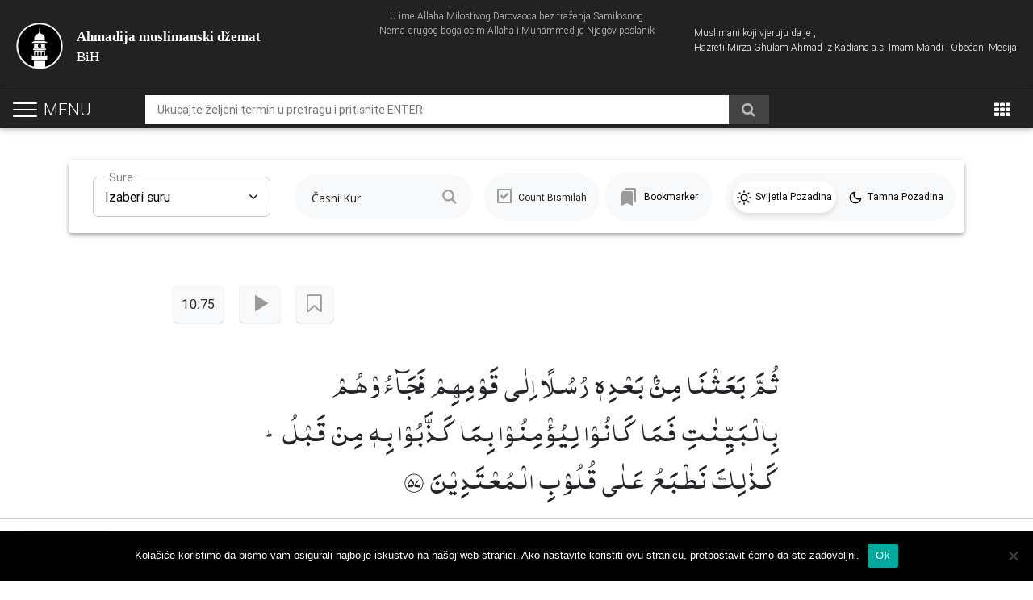

--- FILE ---
content_type: text/html; charset=UTF-8
request_url: https://www.ahmadiyya-islam.org/ba/casni-kuran/10-75/
body_size: 20537
content:
<!DOCTYPE html>
<html lang="bs-BA">
    <head>
        <meta charset="UTF-8">
        <meta name="viewport" content="width=device-width, initial-scale=1.0, user-scalable=0, shrink-to-fit=no">
        <meta http-equiv="x-ua-compatible" content="ie=edge">        
        <script type="text/javascript">
            var loader_path = 'https://www.ahmadiyya-islam.org/ba/wp-content/themes/globalconcept/img/ajax-loader.gif';
            var pathInfo = {
                theme: 'https://www.ahmadiyya-islam.org/ba/wp-content/themes/globalconcept/',
                css: 'css/',
                js: 'js/',
                swf: 'swf/',
                loader: '<img class="ajax-loader" src="'+loader_path+'" />',
            }
        </script>
        <!-- Google tag (gtag.js) -->
<script async src="https://www.googletagmanager.com/gtag/js?id=G-NNPQ2DY9B7"></script>
<script>
  window.dataLayer = window.dataLayer || [];
  function gtag(){dataLayer.push(arguments);}
  gtag('js', new Date());

  gtag('config', 'G-NNPQ2DY9B7');
</script>
<!-- Global site tag (gtag.js) - Google Analytics -->
<script async src="https://www.googletagmanager.com/gtag/js?id=UA-38977715-17"></script>
<script>
  window.dataLayer = window.dataLayer || [];
  function gtag(){dataLayer.push(arguments);}
  gtag('js', new Date());

  gtag('config', 'UA-38977715-17');
</script>

<!-- Google Analytics -->
<script>
(function(i,s,o,g,r,a,m){i['GoogleAnalyticsObject']=r;i[r]=i[r]||function(){
(i[r].q=i[r].q||[]).push(arguments)},i[r].l=1*new Date();a=s.createElement(o),
m=s.getElementsByTagName(o)[0];a.async=1;a.src=g;m.parentNode.insertBefore(a,m)
})(window,document,'script','https://www.google-analytics.com/analytics.js','ga');

ga('create', 'UA-38977715-1', 'auto');
ga('send', 'pageview');
</script>
<!-- End Google Analytics -->

        <meta name='robots' content='index, follow, max-image-preview:large, max-snippet:-1, max-video-preview:-1' />
	<style>img:is([sizes="auto" i], [sizes^="auto," i]) { contain-intrinsic-size: 3000px 1500px }</style>
	
	<!-- This site is optimized with the Yoast SEO Premium plugin v21.1 (Yoast SEO v26.1.1) - https://yoast.com/wordpress/plugins/seo/ -->
	<title>Časni Kuran &#8226; 10 : 75 | Pročitajte online prevod i tumač na bosanskom jeziku</title>
	<meta name="description" content="Onda smo Mi poslije njega slali poslanike njihovim narodima, i oni su im jasne dokaze donosili. Ali oni nisu htjeli vjerovati u ono što su prije poricali. Ovako Mi pečatimo srca prijestupnika." />
	<link rel="canonical" href="https://www.ahmadiyya-islam.org/ba/casni-kuran/10-75/" />
	<meta property="og:locale" content="bs_BA" />
	<meta property="og:type" content="article" />
	<meta property="og:title" content="Časni Kuran | Pročitajte online prevod i tumač na bosanskom jeziku" />
	<meta property="og:description" content="Onda smo Mi poslije njega slali poslanike njihovim narodima, i oni su im jasne dokaze donosili. Ali oni nisu htjeli vjerovati u ono što su prije poricali. Ovako Mi pečatimo srca prijestupnika." />
	<meta property="og:url" content="https://www.ahmadiyya-islam.org/ba/casni-kuran/10-75/" />
	<meta property="og:site_name" content="Ahmadija muslimanski džemat" />
	<meta property="article:modified_time" content="2024-04-01T01:27:59+00:00" />
	<meta property="og:image" content="https://www.ahmadiyya-islam.org/ba/wp-content/uploads/sites/16/2024/03/Casni-Kuran-Procitajte-online-prevod-i-tumac-na-bosanskom-jeziku.jpg" />
	<meta property="og:image:width" content="1200" />
	<meta property="og:image:height" content="675" />
	<meta property="og:image:type" content="image/jpeg" />
	<meta name="twitter:card" content="summary_large_image" />
	<script type="application/ld+json" class="yoast-schema-graph">{"@context":"https://schema.org","@graph":[{"@type":"WebPage","@id":"https://www.ahmadiyya-islam.org/ba/casni-kuran/10-75/","url":"https://www.ahmadiyya-islam.org/ba/casni-kuran/10-75/","name":"Časni Kuran &#8226; 10 : 75 | Pročitajte online prevod i tumač na bosanskom jeziku","isPartOf":{"@id":"https://www.ahmadiyya-islam.org/ba/#website"},"datePublished":"2020-05-22T21:18:31+00:00","dateModified":"2024-04-01T01:27:59+00:00","description":"Onda smo Mi poslije njega slali poslanike njihovim narodima, i oni su im jasne dokaze donosili. Ali oni nisu htjeli vjerovati u ono što su prije poricali. Ovako Mi pečatimo srca prijestupnika.","breadcrumb":{"@id":"https://www.ahmadiyya-islam.org/ba/casni-kuran/10-75/#breadcrumb"},"inLanguage":"bs-BA","potentialAction":[{"@type":"ReadAction","target":["https://www.ahmadiyya-islam.org/ba/casni-kuran/10-75/"]}]},{"@type":"BreadcrumbList","@id":"https://www.ahmadiyya-islam.org/ba/casni-kuran/10-75/#breadcrumb","itemListElement":[{"@type":"ListItem","position":1,"name":"Home","item":"https://www.ahmadiyya-islam.org/ba/"},{"@type":"ListItem","position":2,"name":"Kuran","item":"https://www.ahmadiyya-islam.org/ba/casni-kuran/"},{"@type":"ListItem","position":3,"name":"10 : 75"}]},{"@type":"WebSite","@id":"https://www.ahmadiyya-islam.org/ba/#website","url":"https://www.ahmadiyya-islam.org/ba/","name":"Ahmadija muslimanski džemat","description":"BiH","publisher":{"@id":"https://www.ahmadiyya-islam.org/ba/#organization"},"potentialAction":[{"@type":"SearchAction","target":{"@type":"EntryPoint","urlTemplate":"https://www.ahmadiyya-islam.org/ba/?s={search_term_string}"},"query-input":{"@type":"PropertyValueSpecification","valueRequired":true,"valueName":"search_term_string"}}],"inLanguage":"bs-BA"},{"@type":"Organization","@id":"https://www.ahmadiyya-islam.org/ba/#organization","name":"Ahmadija muslimanski džemat","url":"https://www.ahmadiyya-islam.org/ba/","logo":{"@type":"ImageObject","inLanguage":"bs-BA","@id":"https://www.ahmadiyya-islam.org/ba/#/schema/logo/image/","url":"https://www.ahmadiyya-islam.org/ba/wp-content/uploads/sites/16/2018/03/cropped-alislam-logo.jpg","contentUrl":"https://www.ahmadiyya-islam.org/ba/wp-content/uploads/sites/16/2018/03/cropped-alislam-logo.jpg","width":512,"height":512,"caption":"Ahmadija muslimanski džemat"},"image":{"@id":"https://www.ahmadiyya-islam.org/ba/#/schema/logo/image/"}}]}</script>
	<!-- / Yoast SEO Premium plugin. -->


<link rel='dns-prefetch' href='//code.jquery.com' />
<link rel='dns-prefetch' href='//maxcdn.bootstrapcdn.com' />
<link rel="alternate" type="application/rss+xml" title="Ahmadija muslimanski džemat &raquo; novosti" href="https://www.ahmadiyya-islam.org/ba/feed/" />
<script type="text/javascript">
/* <![CDATA[ */
window._wpemojiSettings = {"baseUrl":"https:\/\/s.w.org\/images\/core\/emoji\/16.0.1\/72x72\/","ext":".png","svgUrl":"https:\/\/s.w.org\/images\/core\/emoji\/16.0.1\/svg\/","svgExt":".svg","source":{"concatemoji":"https:\/\/www.ahmadiyya-islam.org\/ba\/wp-includes\/js\/wp-emoji-release.min.js?ver=6.8.3"}};
/*! This file is auto-generated */
!function(s,n){var o,i,e;function c(e){try{var t={supportTests:e,timestamp:(new Date).valueOf()};sessionStorage.setItem(o,JSON.stringify(t))}catch(e){}}function p(e,t,n){e.clearRect(0,0,e.canvas.width,e.canvas.height),e.fillText(t,0,0);var t=new Uint32Array(e.getImageData(0,0,e.canvas.width,e.canvas.height).data),a=(e.clearRect(0,0,e.canvas.width,e.canvas.height),e.fillText(n,0,0),new Uint32Array(e.getImageData(0,0,e.canvas.width,e.canvas.height).data));return t.every(function(e,t){return e===a[t]})}function u(e,t){e.clearRect(0,0,e.canvas.width,e.canvas.height),e.fillText(t,0,0);for(var n=e.getImageData(16,16,1,1),a=0;a<n.data.length;a++)if(0!==n.data[a])return!1;return!0}function f(e,t,n,a){switch(t){case"flag":return n(e,"\ud83c\udff3\ufe0f\u200d\u26a7\ufe0f","\ud83c\udff3\ufe0f\u200b\u26a7\ufe0f")?!1:!n(e,"\ud83c\udde8\ud83c\uddf6","\ud83c\udde8\u200b\ud83c\uddf6")&&!n(e,"\ud83c\udff4\udb40\udc67\udb40\udc62\udb40\udc65\udb40\udc6e\udb40\udc67\udb40\udc7f","\ud83c\udff4\u200b\udb40\udc67\u200b\udb40\udc62\u200b\udb40\udc65\u200b\udb40\udc6e\u200b\udb40\udc67\u200b\udb40\udc7f");case"emoji":return!a(e,"\ud83e\udedf")}return!1}function g(e,t,n,a){var r="undefined"!=typeof WorkerGlobalScope&&self instanceof WorkerGlobalScope?new OffscreenCanvas(300,150):s.createElement("canvas"),o=r.getContext("2d",{willReadFrequently:!0}),i=(o.textBaseline="top",o.font="600 32px Arial",{});return e.forEach(function(e){i[e]=t(o,e,n,a)}),i}function t(e){var t=s.createElement("script");t.src=e,t.defer=!0,s.head.appendChild(t)}"undefined"!=typeof Promise&&(o="wpEmojiSettingsSupports",i=["flag","emoji"],n.supports={everything:!0,everythingExceptFlag:!0},e=new Promise(function(e){s.addEventListener("DOMContentLoaded",e,{once:!0})}),new Promise(function(t){var n=function(){try{var e=JSON.parse(sessionStorage.getItem(o));if("object"==typeof e&&"number"==typeof e.timestamp&&(new Date).valueOf()<e.timestamp+604800&&"object"==typeof e.supportTests)return e.supportTests}catch(e){}return null}();if(!n){if("undefined"!=typeof Worker&&"undefined"!=typeof OffscreenCanvas&&"undefined"!=typeof URL&&URL.createObjectURL&&"undefined"!=typeof Blob)try{var e="postMessage("+g.toString()+"("+[JSON.stringify(i),f.toString(),p.toString(),u.toString()].join(",")+"));",a=new Blob([e],{type:"text/javascript"}),r=new Worker(URL.createObjectURL(a),{name:"wpTestEmojiSupports"});return void(r.onmessage=function(e){c(n=e.data),r.terminate(),t(n)})}catch(e){}c(n=g(i,f,p,u))}t(n)}).then(function(e){for(var t in e)n.supports[t]=e[t],n.supports.everything=n.supports.everything&&n.supports[t],"flag"!==t&&(n.supports.everythingExceptFlag=n.supports.everythingExceptFlag&&n.supports[t]);n.supports.everythingExceptFlag=n.supports.everythingExceptFlag&&!n.supports.flag,n.DOMReady=!1,n.readyCallback=function(){n.DOMReady=!0}}).then(function(){return e}).then(function(){var e;n.supports.everything||(n.readyCallback(),(e=n.source||{}).concatemoji?t(e.concatemoji):e.wpemoji&&e.twemoji&&(t(e.twemoji),t(e.wpemoji)))}))}((window,document),window._wpemojiSettings);
/* ]]> */
</script>
<style id='wp-emoji-styles-inline-css' type='text/css'>

	img.wp-smiley, img.emoji {
		display: inline !important;
		border: none !important;
		box-shadow: none !important;
		height: 1em !important;
		width: 1em !important;
		margin: 0 0.07em !important;
		vertical-align: -0.1em !important;
		background: none !important;
		padding: 0 !important;
	}
</style>
<link rel='stylesheet' id='wp-block-library-css' href='https://www.ahmadiyya-islam.org/ba/wp-includes/css/dist/block-library/style.min.css?ver=6.8.3' type='text/css' media='all' />
<style id='classic-theme-styles-inline-css' type='text/css'>
/*! This file is auto-generated */
.wp-block-button__link{color:#fff;background-color:#32373c;border-radius:9999px;box-shadow:none;text-decoration:none;padding:calc(.667em + 2px) calc(1.333em + 2px);font-size:1.125em}.wp-block-file__button{background:#32373c;color:#fff;text-decoration:none}
</style>
<style id='global-styles-inline-css' type='text/css'>
:root{--wp--preset--aspect-ratio--square: 1;--wp--preset--aspect-ratio--4-3: 4/3;--wp--preset--aspect-ratio--3-4: 3/4;--wp--preset--aspect-ratio--3-2: 3/2;--wp--preset--aspect-ratio--2-3: 2/3;--wp--preset--aspect-ratio--16-9: 16/9;--wp--preset--aspect-ratio--9-16: 9/16;--wp--preset--color--black: #000000;--wp--preset--color--cyan-bluish-gray: #abb8c3;--wp--preset--color--white: #ffffff;--wp--preset--color--pale-pink: #f78da7;--wp--preset--color--vivid-red: #cf2e2e;--wp--preset--color--luminous-vivid-orange: #ff6900;--wp--preset--color--luminous-vivid-amber: #fcb900;--wp--preset--color--light-green-cyan: #7bdcb5;--wp--preset--color--vivid-green-cyan: #00d084;--wp--preset--color--pale-cyan-blue: #8ed1fc;--wp--preset--color--vivid-cyan-blue: #0693e3;--wp--preset--color--vivid-purple: #9b51e0;--wp--preset--gradient--vivid-cyan-blue-to-vivid-purple: linear-gradient(135deg,rgba(6,147,227,1) 0%,rgb(155,81,224) 100%);--wp--preset--gradient--light-green-cyan-to-vivid-green-cyan: linear-gradient(135deg,rgb(122,220,180) 0%,rgb(0,208,130) 100%);--wp--preset--gradient--luminous-vivid-amber-to-luminous-vivid-orange: linear-gradient(135deg,rgba(252,185,0,1) 0%,rgba(255,105,0,1) 100%);--wp--preset--gradient--luminous-vivid-orange-to-vivid-red: linear-gradient(135deg,rgba(255,105,0,1) 0%,rgb(207,46,46) 100%);--wp--preset--gradient--very-light-gray-to-cyan-bluish-gray: linear-gradient(135deg,rgb(238,238,238) 0%,rgb(169,184,195) 100%);--wp--preset--gradient--cool-to-warm-spectrum: linear-gradient(135deg,rgb(74,234,220) 0%,rgb(151,120,209) 20%,rgb(207,42,186) 40%,rgb(238,44,130) 60%,rgb(251,105,98) 80%,rgb(254,248,76) 100%);--wp--preset--gradient--blush-light-purple: linear-gradient(135deg,rgb(255,206,236) 0%,rgb(152,150,240) 100%);--wp--preset--gradient--blush-bordeaux: linear-gradient(135deg,rgb(254,205,165) 0%,rgb(254,45,45) 50%,rgb(107,0,62) 100%);--wp--preset--gradient--luminous-dusk: linear-gradient(135deg,rgb(255,203,112) 0%,rgb(199,81,192) 50%,rgb(65,88,208) 100%);--wp--preset--gradient--pale-ocean: linear-gradient(135deg,rgb(255,245,203) 0%,rgb(182,227,212) 50%,rgb(51,167,181) 100%);--wp--preset--gradient--electric-grass: linear-gradient(135deg,rgb(202,248,128) 0%,rgb(113,206,126) 100%);--wp--preset--gradient--midnight: linear-gradient(135deg,rgb(2,3,129) 0%,rgb(40,116,252) 100%);--wp--preset--font-size--small: 13px;--wp--preset--font-size--medium: 20px;--wp--preset--font-size--large: 36px;--wp--preset--font-size--x-large: 42px;--wp--preset--spacing--20: 0.44rem;--wp--preset--spacing--30: 0.67rem;--wp--preset--spacing--40: 1rem;--wp--preset--spacing--50: 1.5rem;--wp--preset--spacing--60: 2.25rem;--wp--preset--spacing--70: 3.38rem;--wp--preset--spacing--80: 5.06rem;--wp--preset--shadow--natural: 6px 6px 9px rgba(0, 0, 0, 0.2);--wp--preset--shadow--deep: 12px 12px 50px rgba(0, 0, 0, 0.4);--wp--preset--shadow--sharp: 6px 6px 0px rgba(0, 0, 0, 0.2);--wp--preset--shadow--outlined: 6px 6px 0px -3px rgba(255, 255, 255, 1), 6px 6px rgba(0, 0, 0, 1);--wp--preset--shadow--crisp: 6px 6px 0px rgba(0, 0, 0, 1);}:where(.is-layout-flex){gap: 0.5em;}:where(.is-layout-grid){gap: 0.5em;}body .is-layout-flex{display: flex;}.is-layout-flex{flex-wrap: wrap;align-items: center;}.is-layout-flex > :is(*, div){margin: 0;}body .is-layout-grid{display: grid;}.is-layout-grid > :is(*, div){margin: 0;}:where(.wp-block-columns.is-layout-flex){gap: 2em;}:where(.wp-block-columns.is-layout-grid){gap: 2em;}:where(.wp-block-post-template.is-layout-flex){gap: 1.25em;}:where(.wp-block-post-template.is-layout-grid){gap: 1.25em;}.has-black-color{color: var(--wp--preset--color--black) !important;}.has-cyan-bluish-gray-color{color: var(--wp--preset--color--cyan-bluish-gray) !important;}.has-white-color{color: var(--wp--preset--color--white) !important;}.has-pale-pink-color{color: var(--wp--preset--color--pale-pink) !important;}.has-vivid-red-color{color: var(--wp--preset--color--vivid-red) !important;}.has-luminous-vivid-orange-color{color: var(--wp--preset--color--luminous-vivid-orange) !important;}.has-luminous-vivid-amber-color{color: var(--wp--preset--color--luminous-vivid-amber) !important;}.has-light-green-cyan-color{color: var(--wp--preset--color--light-green-cyan) !important;}.has-vivid-green-cyan-color{color: var(--wp--preset--color--vivid-green-cyan) !important;}.has-pale-cyan-blue-color{color: var(--wp--preset--color--pale-cyan-blue) !important;}.has-vivid-cyan-blue-color{color: var(--wp--preset--color--vivid-cyan-blue) !important;}.has-vivid-purple-color{color: var(--wp--preset--color--vivid-purple) !important;}.has-black-background-color{background-color: var(--wp--preset--color--black) !important;}.has-cyan-bluish-gray-background-color{background-color: var(--wp--preset--color--cyan-bluish-gray) !important;}.has-white-background-color{background-color: var(--wp--preset--color--white) !important;}.has-pale-pink-background-color{background-color: var(--wp--preset--color--pale-pink) !important;}.has-vivid-red-background-color{background-color: var(--wp--preset--color--vivid-red) !important;}.has-luminous-vivid-orange-background-color{background-color: var(--wp--preset--color--luminous-vivid-orange) !important;}.has-luminous-vivid-amber-background-color{background-color: var(--wp--preset--color--luminous-vivid-amber) !important;}.has-light-green-cyan-background-color{background-color: var(--wp--preset--color--light-green-cyan) !important;}.has-vivid-green-cyan-background-color{background-color: var(--wp--preset--color--vivid-green-cyan) !important;}.has-pale-cyan-blue-background-color{background-color: var(--wp--preset--color--pale-cyan-blue) !important;}.has-vivid-cyan-blue-background-color{background-color: var(--wp--preset--color--vivid-cyan-blue) !important;}.has-vivid-purple-background-color{background-color: var(--wp--preset--color--vivid-purple) !important;}.has-black-border-color{border-color: var(--wp--preset--color--black) !important;}.has-cyan-bluish-gray-border-color{border-color: var(--wp--preset--color--cyan-bluish-gray) !important;}.has-white-border-color{border-color: var(--wp--preset--color--white) !important;}.has-pale-pink-border-color{border-color: var(--wp--preset--color--pale-pink) !important;}.has-vivid-red-border-color{border-color: var(--wp--preset--color--vivid-red) !important;}.has-luminous-vivid-orange-border-color{border-color: var(--wp--preset--color--luminous-vivid-orange) !important;}.has-luminous-vivid-amber-border-color{border-color: var(--wp--preset--color--luminous-vivid-amber) !important;}.has-light-green-cyan-border-color{border-color: var(--wp--preset--color--light-green-cyan) !important;}.has-vivid-green-cyan-border-color{border-color: var(--wp--preset--color--vivid-green-cyan) !important;}.has-pale-cyan-blue-border-color{border-color: var(--wp--preset--color--pale-cyan-blue) !important;}.has-vivid-cyan-blue-border-color{border-color: var(--wp--preset--color--vivid-cyan-blue) !important;}.has-vivid-purple-border-color{border-color: var(--wp--preset--color--vivid-purple) !important;}.has-vivid-cyan-blue-to-vivid-purple-gradient-background{background: var(--wp--preset--gradient--vivid-cyan-blue-to-vivid-purple) !important;}.has-light-green-cyan-to-vivid-green-cyan-gradient-background{background: var(--wp--preset--gradient--light-green-cyan-to-vivid-green-cyan) !important;}.has-luminous-vivid-amber-to-luminous-vivid-orange-gradient-background{background: var(--wp--preset--gradient--luminous-vivid-amber-to-luminous-vivid-orange) !important;}.has-luminous-vivid-orange-to-vivid-red-gradient-background{background: var(--wp--preset--gradient--luminous-vivid-orange-to-vivid-red) !important;}.has-very-light-gray-to-cyan-bluish-gray-gradient-background{background: var(--wp--preset--gradient--very-light-gray-to-cyan-bluish-gray) !important;}.has-cool-to-warm-spectrum-gradient-background{background: var(--wp--preset--gradient--cool-to-warm-spectrum) !important;}.has-blush-light-purple-gradient-background{background: var(--wp--preset--gradient--blush-light-purple) !important;}.has-blush-bordeaux-gradient-background{background: var(--wp--preset--gradient--blush-bordeaux) !important;}.has-luminous-dusk-gradient-background{background: var(--wp--preset--gradient--luminous-dusk) !important;}.has-pale-ocean-gradient-background{background: var(--wp--preset--gradient--pale-ocean) !important;}.has-electric-grass-gradient-background{background: var(--wp--preset--gradient--electric-grass) !important;}.has-midnight-gradient-background{background: var(--wp--preset--gradient--midnight) !important;}.has-small-font-size{font-size: var(--wp--preset--font-size--small) !important;}.has-medium-font-size{font-size: var(--wp--preset--font-size--medium) !important;}.has-large-font-size{font-size: var(--wp--preset--font-size--large) !important;}.has-x-large-font-size{font-size: var(--wp--preset--font-size--x-large) !important;}
:where(.wp-block-post-template.is-layout-flex){gap: 1.25em;}:where(.wp-block-post-template.is-layout-grid){gap: 1.25em;}
:where(.wp-block-columns.is-layout-flex){gap: 2em;}:where(.wp-block-columns.is-layout-grid){gap: 2em;}
:root :where(.wp-block-pullquote){font-size: 1.5em;line-height: 1.6;}
</style>
<link rel='stylesheet' id='cookie-notice-front-css' href='https://www.ahmadiyya-islam.org/ba/wp-content/plugins/cookie-notice/css/front.min.css?ver=2.5.7' type='text/css' media='all' />
<link rel='stylesheet' id='Font_Awesome-css' href='https://maxcdn.bootstrapcdn.com/font-awesome/4.7.0/css/font-awesome.min.css?ver=6.8.3' type='text/css' media='all' />
<link rel='stylesheet' id='globalconcept-bootstrap-styles-css' href='https://www.ahmadiyya-islam.org/ba/wp-content/themes/globalconcept/css/bootstrap.min.css?ver=6.8.3' type='text/css' media='all' />
<link rel='stylesheet' id='globalconcept-swiper-styles-css' href='https://www.ahmadiyya-islam.org/ba/wp-content/themes/globalconcept/css/swiper.min.css?ver=6.8.3' type='text/css' media='all' />
<link rel='stylesheet' id='globalconcept-mdb-pro-styles-css' href='https://www.ahmadiyya-islam.org/ba/wp-content/themes/globalconcept/css/mdb.min.css?ver=6.8.3' type='text/css' media='all' />
<link rel='stylesheet' id='globalconcept-style-css' href='https://www.ahmadiyya-islam.org/ba/wp-content/themes/globalconcept/style.css?ver=6.8.3' type='text/css' media='all' />
<link rel='stylesheet' id='globalconcept-spacing-css' href='https://www.ahmadiyya-islam.org/ba/wp-content/themes/globalconcept/css/spacing.css?ver=6.8.3' type='text/css' media='all' />
<link rel='stylesheet' id='globalconcept-theme-css' href='https://www.ahmadiyya-islam.org/ba/wp-content/themes/globalconcept/css/theme.css?ver=6.8.3' type='text/css' media='all' />
<link rel='stylesheet' id='wpdreams-ajaxsearchpro-instances-css' href='https://www.ahmadiyya-islam.org/ba/wp-content/uploads/sites/16/asp_upload/style.instances-ho-is-po-no-da-co-au-ga-se-is.css?ver=8wbRF9' type='text/css' media='all' />
<link rel='stylesheet' id='wp-pagenavi-css' href='https://www.ahmadiyya-islam.org/ba/wp-content/plugins/wp-pagenavi/pagenavi-css.css?ver=2.70' type='text/css' media='all' />
<script type="text/javascript" id="cookie-notice-front-js-before">
/* <![CDATA[ */
var cnArgs = {"ajaxUrl":"https:\/\/www.ahmadiyya-islam.org\/ba\/wp-admin\/admin-ajax.php","nonce":"72ce89348f","hideEffect":"fade","position":"bottom","onScroll":false,"onScrollOffset":100,"onClick":false,"cookieName":"cookie_notice_accepted","cookieTime":2592000,"cookieTimeRejected":2592000,"globalCookie":false,"redirection":false,"cache":true,"revokeCookies":false,"revokeCookiesOpt":"automatic"};
/* ]]> */
</script>
<script type="text/javascript" src="https://www.ahmadiyya-islam.org/ba/wp-content/plugins/cookie-notice/js/front.min.js?ver=2.5.7" id="cookie-notice-front-js"></script>
<link rel="https://api.w.org/" href="https://www.ahmadiyya-islam.org/ba/wp-json/" /><link rel="alternate" title="JSON" type="application/json" href="https://www.ahmadiyya-islam.org/ba/wp-json/wp/v2/quran/4755" /><link rel="EditURI" type="application/rsd+xml" title="RSD" href="https://www.ahmadiyya-islam.org/ba/xmlrpc.php?rsd" />
<link rel='shortlink' href='https://www.ahmadiyya-islam.org/ba/?p=4755' />
<link rel="alternate" title="oEmbed (JSON)" type="application/json+oembed" href="https://www.ahmadiyya-islam.org/ba/wp-json/oembed/1.0/embed?url=https%3A%2F%2Fwww.ahmadiyya-islam.org%2Fba%2Fcasni-kuran%2F10-75%2F" />
<link rel="alternate" title="oEmbed (XML)" type="text/xml+oembed" href="https://www.ahmadiyya-islam.org/ba/wp-json/oembed/1.0/embed?url=https%3A%2F%2Fwww.ahmadiyya-islam.org%2Fba%2Fcasni-kuran%2F10-75%2F&#038;format=xml" />
			<link rel="preload" href="https://www.ahmadiyya-islam.org/ba/wp-content/plugins/ajax-search-pro/css/fonts/icons/icons2.woff2" as="font" crossorigin="anonymous" />
            			<style>
                .asp_m{height: 0;}            </style>
			            				<link rel="preconnect" href="https://fonts.gstatic.com" crossorigin />
				<link rel="preload" as="style" href="//fonts.googleapis.com/css?family=Open+Sans:300|Open+Sans:400|Open+Sans:700&display=swap" />
				<link rel="stylesheet" href="//fonts.googleapis.com/css?family=Open+Sans:300|Open+Sans:400|Open+Sans:700&display=swap" media="all" />
				<link rel="icon" href="https://www.ahmadiyya-islam.org/ba/wp-content/uploads/sites/16/2018/03/cropped-alislam-logo-32x32.jpg" sizes="32x32" />
<link rel="icon" href="https://www.ahmadiyya-islam.org/ba/wp-content/uploads/sites/16/2018/03/cropped-alislam-logo-192x192.jpg" sizes="192x192" />
<link rel="apple-touch-icon" href="https://www.ahmadiyya-islam.org/ba/wp-content/uploads/sites/16/2018/03/cropped-alislam-logo-180x180.jpg" />
<meta name="msapplication-TileImage" content="https://www.ahmadiyya-islam.org/ba/wp-content/uploads/sites/16/2018/03/cropped-alislam-logo-270x270.jpg" />
		<style type="text/css" id="wp-custom-css">
			.audio-player {
    bottom: 0;
}

.audio-player.mobile_view_is_active {
    bottom: 0;
}

@media only screen and (min-width: 992px) {
		.quran_bar span.bismilah_label, .quran_bar .q_mode_selection,  .bookmarks_nav_item a {
			font-size: 12px;
	}
}

@media only screen and (max-width: 991px) {
	.bookmarks_nav_item {
    width: 100%;
    margin-bottom: 15px;
}
	.bookmarks_nav_item a {
    margin-left: 3px;
}
}		</style>
		
    </head>
    <body class="wp-singular quran-template-default single single-quran postid-4755 wp-theme-globalconcept cookies-not-set hidden-sn black-skin bg-skin-lp">
        <header class="simpleHeader">
            <div class="topHeader">
                <div class="container-fluid">
                    <div class="row">
                        <div class="col-lg-12 col-lg-12 col-xl-12">
                            <span class="bismillah">
                                U ime Allaha Milostivog Darovaoca bez traženja Samilosnog <br>
                                Nema drugog boga osim Allaha i Muhammed je Njegov poslanik                            </span>
                        </div>
                        <div class="col-md-6 col-lg-6 col-xl-6">
                            <div class="logo_wrapper">
                                <a href="https://www.ahmadiyya-islam.org/ba" class="site_main_logo">
                                    <b>Ahmadija muslimanski džemat</b>
                                    <br>BiH                                </a>
                            </div>
                        </div>
                        <div class="col-md-6 col-lg-6 col-xl-6">
                            <div class="header_content">
                                <span>Muslimani koji vjeruju da je , <br>Hazreti Mirza Ghulam Ahmad iz Kadiana a.s. Imam Mahdi i Obećani Mesija </span>
                            </div>
                        </div>
                    </div>
                </div>
            </div>

	                    <nav class="navbar fixed-top navbar-toggleable-md navbar-expand-lg navbar-dark double-nav sticky_index_2">

                <div class="float-lg-left">
                    <div id="nav-header-icon">
                      <span></span>
                      <span></span>
                      <span></span>
                      <i>Menu</i>
                    </div>
                </div>

                <a href="#search" class="searchHeader">
                    <i class="fa fa-search"></i>
                </a>

                <div class="mobileLogo" style="display: none;">
                    <a href="https://www.ahmadiyya-islam.org/ba">
                        <img src="https://www.ahmadiyya-islam.org/ba/wp-content/themes/globalconcept/img/logo.svg" alt="logo">
                    </a>
                </div>

                                    
                        <div class="global_search_wrapper">
                                                                                            <form method="get" id="global-form" class="global-main-search" action="https://www.ahmadiyya-islam.org/ba" >

                                    <input type="search" name="s" class="global_input" placeholder="Ukucajte željeni termin u pretragu i pritisnite ENTER" value="" />

<!--                                    --><!--                                        <input type="hidden" name="type" value="quran">-->
<!--                                    -->
                                    <button type="submit" class="go_for_global_search waves-effect">
                                        <i class="fa fa-search"></i>
                                    </button>
                                </form>
                                                    </div>
                                    
                <ul class="nav navbar-nav nav-flex-icons ml-auto gStyleDropDown">
                                        <li class="stickyHeaderSidebar">
                        <a href="#">
                            <i class="fa fa-angle-down" aria-hidden="true"></i>
                        </a>
                    </li>
                    
                    
                   <li class="nav-item dropdown">
                        <a class="nav-link dropdown-toggle" href="#" id="navbarDropdownMenuLink" data-toggle="dropdown" aria-haspopup="true" aria-expanded="false">
                            <i class="fa fa-th"></i>
                        </a>
                        <div class="dropdown-menu dropdown-menu-right" aria-labelledby="navbarDropdownMenuLink">
                            <ul id="menu-special-apps" class="topDropMenu"><li id="menu-item-3023" class="menu-item menu-item-type-post_type menu-item-object-page menu-item-3023 nav-item"><a href="https://www.ahmadiyya-islam.org/ba/vaktija-za-namaz/" class="nav-link"><i class="fa fa-clock-o"></i> <span class="clearfix d-none d-sm-inline-block">Vaktija</span></a></li>
</ul>                        </div>
                    </li>
                </ul>
            </nav>
        
            <div id="slide_menu">
                <nav class="menu_links_wrap">
                    <ul class="custom-scrollbar">
                        <li class="onForMobile">
                            <div class="logo-wrapper waves-light">
                                <h2>Ahmadija muslimanski džemat</h2>
                                <h3>BiH</h3>
                            </div>
                        </li>
                        <li>
                            <ul id="navigation" class="collapsible collapsible-accordion"><li id="menu-item-1728" class="menu-item menu-item-type-post_type menu-item-object-page menu-item-home menu-item-1728"><a href="https://www.ahmadiyya-islam.org/ba/" class="waves-effect collapsible-header arrow-r"><i class="fa fa-home"></i>Početna<i class="fa fa-angle-down rotate-icon"></i></a></li>
<li id="menu-item-4890" class="menu-item menu-item-type-custom menu-item-object-custom menu-item-4890"><a href="/ba/casni-kuran/" class="waves-effect collapsible-header arrow-r"><i class="fa fa-book"></i>Časni Kur'an<i class="fa fa-angle-down rotate-icon"></i></a></li>
<li id="menu-item-3021" class="menu-item menu-item-type-post_type menu-item-object-page menu-item-3021"><a href="https://www.ahmadiyya-islam.org/ba/vaktija-za-namaz/" class="waves-effect collapsible-header arrow-r"><i class="fa fa-clock-o"></i>Vaktija<i class="fa fa-angle-down rotate-icon"></i></a></li>
<li id="menu-item-1730" class="menu-item menu-item-type-post_type menu-item-object-page menu-item-1730"><a href="https://www.ahmadiyya-islam.org/ba/islam/" class="waves-effect collapsible-header arrow-r"><i class="fa fa-file-text-o"></i>Islam<i class="fa fa-angle-down rotate-icon"></i></a></li>
<li id="menu-item-2917" class="menu-item menu-item-type-post_type menu-item-object-page menu-item-2917"><a href="https://www.ahmadiyya-islam.org/ba/ahmedija-dzemaat/" class="waves-effect collapsible-header arrow-r"><i class="fa fa-file-text-o"></i>Ahmedija<i class="fa fa-angle-down rotate-icon"></i></a></li>
<li id="menu-item-1732" class="menu-item menu-item-type-custom menu-item-object-custom menu-item-1732"><a href="/ba/hutbe" class="waves-effect collapsible-header arrow-r"><i class="fa fa-film"></i>Hutbe<i class="fa fa-angle-down rotate-icon"></i></a></li>
<li id="menu-item-2918" class="menu-item menu-item-type-custom menu-item-object-custom menu-item-2918"><a href="/ba/clanci/" class="waves-effect collapsible-header arrow-r"><i class="fa "></i>Članci<i class="fa fa-angle-down rotate-icon"></i></a></li>
<li id="menu-item-2919" class="menu-item menu-item-type-custom menu-item-object-custom menu-item-2919"><a href="/ba/dove/" class="waves-effect collapsible-header arrow-r"><i class="fa fa-file-text-o"></i>Dove<i class="fa fa-angle-down rotate-icon"></i></a></li>
<li id="menu-item-1731" class="menu-item menu-item-type-custom menu-item-object-custom menu-item-1731"><a href="/ba/biblioteka" class="waves-effect collapsible-header arrow-r"><i class="fa fa-book"></i>Biblioteka<i class="fa fa-angle-down rotate-icon"></i></a></li>
<li id="menu-item-2920" class="menu-item menu-item-type-custom menu-item-object-custom menu-item-2920"><a href="/ba/pitanja/" class="waves-effect collapsible-header arrow-r"><i class="fa fa-question-circle-o"></i>Pitanje i odgovor<i class="fa fa-angle-down rotate-icon"></i></a></li>
<li id="menu-item-2921" class="menu-item menu-item-type-custom menu-item-object-custom menu-item-2921"><a href="/ba/video/" class="waves-effect collapsible-header arrow-r"><i class="fa fa-film"></i>Video<i class="fa fa-angle-down rotate-icon"></i></a></li>
<li id="menu-item-2922" class="menu-item menu-item-type-custom menu-item-object-custom menu-item-2922"><a href="/ba/teme/humanitarna-akcija/" class="waves-effect collapsible-header arrow-r"><i class="fa fa fa-handshake-o"></i>HUMANITARNA AKCIJA<i class="fa fa-angle-down rotate-icon"></i></a></li>
</ul>                        </li>
                    </ul>   
                </nav>
            </div> 


        </header>
        
       

                <main >
                    <div class="container-fluid">
                <div class="row">
    <div class="quran_main_container">
        <div class="container">

            <div class="row">
                <div class="col-12">
                    <div class="quran_bar">


    <div class="chapters_list_selection">
                            <div class="dropdown">
                <button class="surah_toggle_button" type="button" id="QurandropdownMenuButton" data-toggle="dropdown" aria-haspopup="true" aria-expanded="false">
                    <span class="chapter_menu_label">Sure</span>
                                            Izaberi suru                    
                    <i class="fa fa-angle-down" aria-hidden="true"></i>
                </button>
                <div class="dropdown-menu" aria-labelledby="QurandropdownMenuButton">
                                                                                            <li>
                            <a class="dropdown-item " href="https://www.ahmadiyya-islam.org/ba/casni-kuran/sura/1/">
                                <div class="single_chapter_block_item">
                                    <span class="chapter_number_item">
                                        1.
                                    </span>
                                    <div class="quran_title_block_item">
                                        <div class="chapter_name_item in_arabic">
                                            الفَاتِحَة                                        </div>
                                        <div class="chapter_name_item in_site_lang">
                                            El-Fātiha                                        </div>
                                    </div>
                                </div>
                            </a>
                        </li>
                                                                                            <li>
                            <a class="dropdown-item " href="https://www.ahmadiyya-islam.org/ba/casni-kuran/sura/2/">
                                <div class="single_chapter_block_item">
                                    <span class="chapter_number_item">
                                        2.
                                    </span>
                                    <div class="quran_title_block_item">
                                        <div class="chapter_name_item in_arabic">
                                            البَقَرَة                                        </div>
                                        <div class="chapter_name_item in_site_lang">
                                            El-Bekare                                        </div>
                                    </div>
                                </div>
                            </a>
                        </li>
                                                                                            <li>
                            <a class="dropdown-item " href="https://www.ahmadiyya-islam.org/ba/casni-kuran/sura/3/">
                                <div class="single_chapter_block_item">
                                    <span class="chapter_number_item">
                                        3.
                                    </span>
                                    <div class="quran_title_block_item">
                                        <div class="chapter_name_item in_arabic">
                                            آل عِمرَان                                        </div>
                                        <div class="chapter_name_item in_site_lang">
                                            Ālu 'Imrān                                        </div>
                                    </div>
                                </div>
                            </a>
                        </li>
                                                                                            <li>
                            <a class="dropdown-item " href="https://www.ahmadiyya-islam.org/ba/casni-kuran/sura/4/">
                                <div class="single_chapter_block_item">
                                    <span class="chapter_number_item">
                                        4.
                                    </span>
                                    <div class="quran_title_block_item">
                                        <div class="chapter_name_item in_arabic">
                                            النِّسَاء                                        </div>
                                        <div class="chapter_name_item in_site_lang">
                                            En-Nisā'                                        </div>
                                    </div>
                                </div>
                            </a>
                        </li>
                                                                                            <li>
                            <a class="dropdown-item " href="https://www.ahmadiyya-islam.org/ba/casni-kuran/sura/5/">
                                <div class="single_chapter_block_item">
                                    <span class="chapter_number_item">
                                        5.
                                    </span>
                                    <div class="quran_title_block_item">
                                        <div class="chapter_name_item in_arabic">
                                            المَائدة                                        </div>
                                        <div class="chapter_name_item in_site_lang">
                                            El-Mā'ide                                        </div>
                                    </div>
                                </div>
                            </a>
                        </li>
                                                                                            <li>
                            <a class="dropdown-item " href="https://www.ahmadiyya-islam.org/ba/casni-kuran/sura/6/">
                                <div class="single_chapter_block_item">
                                    <span class="chapter_number_item">
                                        6.
                                    </span>
                                    <div class="quran_title_block_item">
                                        <div class="chapter_name_item in_arabic">
                                            الاٴنعَام                                        </div>
                                        <div class="chapter_name_item in_site_lang">
                                            El-En'ām                                        </div>
                                    </div>
                                </div>
                            </a>
                        </li>
                                                                                            <li>
                            <a class="dropdown-item " href="https://www.ahmadiyya-islam.org/ba/casni-kuran/sura/7/">
                                <div class="single_chapter_block_item">
                                    <span class="chapter_number_item">
                                        7.
                                    </span>
                                    <div class="quran_title_block_item">
                                        <div class="chapter_name_item in_arabic">
                                            الاٴعرَاف                                        </div>
                                        <div class="chapter_name_item in_site_lang">
                                            El-A'rāf                                        </div>
                                    </div>
                                </div>
                            </a>
                        </li>
                                                                                            <li>
                            <a class="dropdown-item " href="https://www.ahmadiyya-islam.org/ba/casni-kuran/sura/8/">
                                <div class="single_chapter_block_item">
                                    <span class="chapter_number_item">
                                        8.
                                    </span>
                                    <div class="quran_title_block_item">
                                        <div class="chapter_name_item in_arabic">
                                            الاٴنفَال                                        </div>
                                        <div class="chapter_name_item in_site_lang">
                                            El-Enfāl                                        </div>
                                    </div>
                                </div>
                            </a>
                        </li>
                                                                                            <li>
                            <a class="dropdown-item " href="https://www.ahmadiyya-islam.org/ba/casni-kuran/sura/9/">
                                <div class="single_chapter_block_item">
                                    <span class="chapter_number_item">
                                        9.
                                    </span>
                                    <div class="quran_title_block_item">
                                        <div class="chapter_name_item in_arabic">
                                            التّوبَة                                        </div>
                                        <div class="chapter_name_item in_site_lang">
                                            Et-Tevbe                                        </div>
                                    </div>
                                </div>
                            </a>
                        </li>
                                                                                            <li>
                            <a class="dropdown-item " href="https://www.ahmadiyya-islam.org/ba/casni-kuran/sura/10/">
                                <div class="single_chapter_block_item">
                                    <span class="chapter_number_item">
                                        10.
                                    </span>
                                    <div class="quran_title_block_item">
                                        <div class="chapter_name_item in_arabic">
                                            یُونس                                        </div>
                                        <div class="chapter_name_item in_site_lang">
                                            Jūnus                                        </div>
                                    </div>
                                </div>
                            </a>
                        </li>
                                                                                            <li>
                            <a class="dropdown-item " href="https://www.ahmadiyya-islam.org/ba/casni-kuran/sura/11/">
                                <div class="single_chapter_block_item">
                                    <span class="chapter_number_item">
                                        11.
                                    </span>
                                    <div class="quran_title_block_item">
                                        <div class="chapter_name_item in_arabic">
                                            هُود                                        </div>
                                        <div class="chapter_name_item in_site_lang">
                                            Hūd                                        </div>
                                    </div>
                                </div>
                            </a>
                        </li>
                                                                                            <li>
                            <a class="dropdown-item " href="https://www.ahmadiyya-islam.org/ba/casni-kuran/sura/12/">
                                <div class="single_chapter_block_item">
                                    <span class="chapter_number_item">
                                        12.
                                    </span>
                                    <div class="quran_title_block_item">
                                        <div class="chapter_name_item in_arabic">
                                            یُوسُف                                        </div>
                                        <div class="chapter_name_item in_site_lang">
                                            Jūsuf                                        </div>
                                    </div>
                                </div>
                            </a>
                        </li>
                                                                                            <li>
                            <a class="dropdown-item " href="https://www.ahmadiyya-islam.org/ba/casni-kuran/sura/13/">
                                <div class="single_chapter_block_item">
                                    <span class="chapter_number_item">
                                        13.
                                    </span>
                                    <div class="quran_title_block_item">
                                        <div class="chapter_name_item in_arabic">
                                            الرّعد                                        </div>
                                        <div class="chapter_name_item in_site_lang">
                                            Er-Ra'd                                        </div>
                                    </div>
                                </div>
                            </a>
                        </li>
                                                                                            <li>
                            <a class="dropdown-item " href="https://www.ahmadiyya-islam.org/ba/casni-kuran/sura/14/">
                                <div class="single_chapter_block_item">
                                    <span class="chapter_number_item">
                                        14.
                                    </span>
                                    <div class="quran_title_block_item">
                                        <div class="chapter_name_item in_arabic">
                                            إبراهیم                                        </div>
                                        <div class="chapter_name_item in_site_lang">
                                            Ibrāhīm                                        </div>
                                    </div>
                                </div>
                            </a>
                        </li>
                                                                                            <li>
                            <a class="dropdown-item " href="https://www.ahmadiyya-islam.org/ba/casni-kuran/sura/15/">
                                <div class="single_chapter_block_item">
                                    <span class="chapter_number_item">
                                        15.
                                    </span>
                                    <div class="quran_title_block_item">
                                        <div class="chapter_name_item in_arabic">
                                            الحِجر                                        </div>
                                        <div class="chapter_name_item in_site_lang">
                                            El-Hidžr                                        </div>
                                    </div>
                                </div>
                            </a>
                        </li>
                                                                                            <li>
                            <a class="dropdown-item " href="https://www.ahmadiyya-islam.org/ba/casni-kuran/sura/16/">
                                <div class="single_chapter_block_item">
                                    <span class="chapter_number_item">
                                        16.
                                    </span>
                                    <div class="quran_title_block_item">
                                        <div class="chapter_name_item in_arabic">
                                            النّحل                                        </div>
                                        <div class="chapter_name_item in_site_lang">
                                            En-Nahl                                        </div>
                                    </div>
                                </div>
                            </a>
                        </li>
                                                                                            <li>
                            <a class="dropdown-item " href="https://www.ahmadiyya-islam.org/ba/casni-kuran/sura/17/">
                                <div class="single_chapter_block_item">
                                    <span class="chapter_number_item">
                                        17.
                                    </span>
                                    <div class="quran_title_block_item">
                                        <div class="chapter_name_item in_arabic">
                                            بنی اسرائیل                                        </div>
                                        <div class="chapter_name_item in_site_lang">
                                            Beni Israil                                        </div>
                                    </div>
                                </div>
                            </a>
                        </li>
                                                                                            <li>
                            <a class="dropdown-item " href="https://www.ahmadiyya-islam.org/ba/casni-kuran/sura/18/">
                                <div class="single_chapter_block_item">
                                    <span class="chapter_number_item">
                                        18.
                                    </span>
                                    <div class="quran_title_block_item">
                                        <div class="chapter_name_item in_arabic">
                                            الکهف                                        </div>
                                        <div class="chapter_name_item in_site_lang">
                                            El-Kehf                                        </div>
                                    </div>
                                </div>
                            </a>
                        </li>
                                                                                            <li>
                            <a class="dropdown-item " href="https://www.ahmadiyya-islam.org/ba/casni-kuran/sura/19/">
                                <div class="single_chapter_block_item">
                                    <span class="chapter_number_item">
                                        19.
                                    </span>
                                    <div class="quran_title_block_item">
                                        <div class="chapter_name_item in_arabic">
                                            مَریَم                                        </div>
                                        <div class="chapter_name_item in_site_lang">
                                            Merjem                                        </div>
                                    </div>
                                </div>
                            </a>
                        </li>
                                                                                            <li>
                            <a class="dropdown-item " href="https://www.ahmadiyya-islam.org/ba/casni-kuran/sura/20/">
                                <div class="single_chapter_block_item">
                                    <span class="chapter_number_item">
                                        20.
                                    </span>
                                    <div class="quran_title_block_item">
                                        <div class="chapter_name_item in_arabic">
                                            طٰه                                        </div>
                                        <div class="chapter_name_item in_site_lang">
                                            Tā Hā                                        </div>
                                    </div>
                                </div>
                            </a>
                        </li>
                                                                                            <li>
                            <a class="dropdown-item " href="https://www.ahmadiyya-islam.org/ba/casni-kuran/sura/21/">
                                <div class="single_chapter_block_item">
                                    <span class="chapter_number_item">
                                        21.
                                    </span>
                                    <div class="quran_title_block_item">
                                        <div class="chapter_name_item in_arabic">
                                            الاٴنبیَاء                                        </div>
                                        <div class="chapter_name_item in_site_lang">
                                            El-Enbijā'                                        </div>
                                    </div>
                                </div>
                            </a>
                        </li>
                                                                                            <li>
                            <a class="dropdown-item " href="https://www.ahmadiyya-islam.org/ba/casni-kuran/sura/22/">
                                <div class="single_chapter_block_item">
                                    <span class="chapter_number_item">
                                        22.
                                    </span>
                                    <div class="quran_title_block_item">
                                        <div class="chapter_name_item in_arabic">
                                            الحَجّ                                        </div>
                                        <div class="chapter_name_item in_site_lang">
                                            El-Hadždž                                        </div>
                                    </div>
                                </div>
                            </a>
                        </li>
                                                                                            <li>
                            <a class="dropdown-item " href="https://www.ahmadiyya-islam.org/ba/casni-kuran/sura/23/">
                                <div class="single_chapter_block_item">
                                    <span class="chapter_number_item">
                                        23.
                                    </span>
                                    <div class="quran_title_block_item">
                                        <div class="chapter_name_item in_arabic">
                                            المؤمنون                                        </div>
                                        <div class="chapter_name_item in_site_lang">
                                            El-Mu'minūn                                        </div>
                                    </div>
                                </div>
                            </a>
                        </li>
                                                                                            <li>
                            <a class="dropdown-item " href="https://www.ahmadiyya-islam.org/ba/casni-kuran/sura/24/">
                                <div class="single_chapter_block_item">
                                    <span class="chapter_number_item">
                                        24.
                                    </span>
                                    <div class="quran_title_block_item">
                                        <div class="chapter_name_item in_arabic">
                                            النُّور                                        </div>
                                        <div class="chapter_name_item in_site_lang">
                                            En-Nūr                                        </div>
                                    </div>
                                </div>
                            </a>
                        </li>
                                                                                            <li>
                            <a class="dropdown-item " href="https://www.ahmadiyya-islam.org/ba/casni-kuran/sura/25/">
                                <div class="single_chapter_block_item">
                                    <span class="chapter_number_item">
                                        25.
                                    </span>
                                    <div class="quran_title_block_item">
                                        <div class="chapter_name_item in_arabic">
                                            الفُرقان                                        </div>
                                        <div class="chapter_name_item in_site_lang">
                                            El-Furkān                                        </div>
                                    </div>
                                </div>
                            </a>
                        </li>
                                                                                            <li>
                            <a class="dropdown-item " href="https://www.ahmadiyya-islam.org/ba/casni-kuran/sura/26/">
                                <div class="single_chapter_block_item">
                                    <span class="chapter_number_item">
                                        26.
                                    </span>
                                    <div class="quran_title_block_item">
                                        <div class="chapter_name_item in_arabic">
                                            الشُّعَرَاء                                        </div>
                                        <div class="chapter_name_item in_site_lang">
                                            Eš-Šu'arā'                                        </div>
                                    </div>
                                </div>
                            </a>
                        </li>
                                                                                            <li>
                            <a class="dropdown-item " href="https://www.ahmadiyya-islam.org/ba/casni-kuran/sura/27/">
                                <div class="single_chapter_block_item">
                                    <span class="chapter_number_item">
                                        27.
                                    </span>
                                    <div class="quran_title_block_item">
                                        <div class="chapter_name_item in_arabic">
                                            النَّمل                                        </div>
                                        <div class="chapter_name_item in_site_lang">
                                            En-Neml                                        </div>
                                    </div>
                                </div>
                            </a>
                        </li>
                                                                                            <li>
                            <a class="dropdown-item " href="https://www.ahmadiyya-islam.org/ba/casni-kuran/sura/28/">
                                <div class="single_chapter_block_item">
                                    <span class="chapter_number_item">
                                        28.
                                    </span>
                                    <div class="quran_title_block_item">
                                        <div class="chapter_name_item in_arabic">
                                            القَصَص                                        </div>
                                        <div class="chapter_name_item in_site_lang">
                                            El-Kasas                                        </div>
                                    </div>
                                </div>
                            </a>
                        </li>
                                                                                            <li>
                            <a class="dropdown-item " href="https://www.ahmadiyya-islam.org/ba/casni-kuran/sura/29/">
                                <div class="single_chapter_block_item">
                                    <span class="chapter_number_item">
                                        29.
                                    </span>
                                    <div class="quran_title_block_item">
                                        <div class="chapter_name_item in_arabic">
                                            العَنکبوت                                        </div>
                                        <div class="chapter_name_item in_site_lang">
                                            El-'Ankebūt                                        </div>
                                    </div>
                                </div>
                            </a>
                        </li>
                                                                                            <li>
                            <a class="dropdown-item " href="https://www.ahmadiyya-islam.org/ba/casni-kuran/sura/30/">
                                <div class="single_chapter_block_item">
                                    <span class="chapter_number_item">
                                        30.
                                    </span>
                                    <div class="quran_title_block_item">
                                        <div class="chapter_name_item in_arabic">
                                            الرُّوم                                        </div>
                                        <div class="chapter_name_item in_site_lang">
                                            Er-Rūm                                        </div>
                                    </div>
                                </div>
                            </a>
                        </li>
                                                                                            <li>
                            <a class="dropdown-item " href="https://www.ahmadiyya-islam.org/ba/casni-kuran/sura/31/">
                                <div class="single_chapter_block_item">
                                    <span class="chapter_number_item">
                                        31.
                                    </span>
                                    <div class="quran_title_block_item">
                                        <div class="chapter_name_item in_arabic">
                                            لقمَان                                        </div>
                                        <div class="chapter_name_item in_site_lang">
                                            Lukmān                                        </div>
                                    </div>
                                </div>
                            </a>
                        </li>
                                                                                            <li>
                            <a class="dropdown-item " href="https://www.ahmadiyya-islam.org/ba/casni-kuran/sura/32/">
                                <div class="single_chapter_block_item">
                                    <span class="chapter_number_item">
                                        32.
                                    </span>
                                    <div class="quran_title_block_item">
                                        <div class="chapter_name_item in_arabic">
                                            السَّجدَة                                        </div>
                                        <div class="chapter_name_item in_site_lang">
                                            Es-Sedžde                                        </div>
                                    </div>
                                </div>
                            </a>
                        </li>
                                                                                            <li>
                            <a class="dropdown-item " href="https://www.ahmadiyya-islam.org/ba/casni-kuran/sura/33/">
                                <div class="single_chapter_block_item">
                                    <span class="chapter_number_item">
                                        33.
                                    </span>
                                    <div class="quran_title_block_item">
                                        <div class="chapter_name_item in_arabic">
                                            الاٴحزَاب                                        </div>
                                        <div class="chapter_name_item in_site_lang">
                                            El-Ahzāb                                        </div>
                                    </div>
                                </div>
                            </a>
                        </li>
                                                                                            <li>
                            <a class="dropdown-item " href="https://www.ahmadiyya-islam.org/ba/casni-kuran/sura/34/">
                                <div class="single_chapter_block_item">
                                    <span class="chapter_number_item">
                                        34.
                                    </span>
                                    <div class="quran_title_block_item">
                                        <div class="chapter_name_item in_arabic">
                                            سَبَإ                                        </div>
                                        <div class="chapter_name_item in_site_lang">
                                            Sebe'                                        </div>
                                    </div>
                                </div>
                            </a>
                        </li>
                                                                                            <li>
                            <a class="dropdown-item " href="https://www.ahmadiyya-islam.org/ba/casni-kuran/sura/35/">
                                <div class="single_chapter_block_item">
                                    <span class="chapter_number_item">
                                        35.
                                    </span>
                                    <div class="quran_title_block_item">
                                        <div class="chapter_name_item in_arabic">
                                            فَاطِر                                        </div>
                                        <div class="chapter_name_item in_site_lang">
                                            Fātir                                        </div>
                                    </div>
                                </div>
                            </a>
                        </li>
                                                                                            <li>
                            <a class="dropdown-item " href="https://www.ahmadiyya-islam.org/ba/casni-kuran/sura/36/">
                                <div class="single_chapter_block_item">
                                    <span class="chapter_number_item">
                                        36.
                                    </span>
                                    <div class="quran_title_block_item">
                                        <div class="chapter_name_item in_arabic">
                                            یسٓ                                        </div>
                                        <div class="chapter_name_item in_site_lang">
                                            Jā Sīn                                        </div>
                                    </div>
                                </div>
                            </a>
                        </li>
                                                                                            <li>
                            <a class="dropdown-item " href="https://www.ahmadiyya-islam.org/ba/casni-kuran/sura/37/">
                                <div class="single_chapter_block_item">
                                    <span class="chapter_number_item">
                                        37.
                                    </span>
                                    <div class="quran_title_block_item">
                                        <div class="chapter_name_item in_arabic">
                                            الصَّافات                                        </div>
                                        <div class="chapter_name_item in_site_lang">
                                            Es-Sāffāt                                        </div>
                                    </div>
                                </div>
                            </a>
                        </li>
                                                                                            <li>
                            <a class="dropdown-item " href="https://www.ahmadiyya-islam.org/ba/casni-kuran/sura/38/">
                                <div class="single_chapter_block_item">
                                    <span class="chapter_number_item">
                                        38.
                                    </span>
                                    <div class="quran_title_block_item">
                                        <div class="chapter_name_item in_arabic">
                                            صٓ                                        </div>
                                        <div class="chapter_name_item in_site_lang">
                                            Sād                                        </div>
                                    </div>
                                </div>
                            </a>
                        </li>
                                                                                            <li>
                            <a class="dropdown-item " href="https://www.ahmadiyya-islam.org/ba/casni-kuran/sura/39/">
                                <div class="single_chapter_block_item">
                                    <span class="chapter_number_item">
                                        39.
                                    </span>
                                    <div class="quran_title_block_item">
                                        <div class="chapter_name_item in_arabic">
                                            الزُّمَر                                        </div>
                                        <div class="chapter_name_item in_site_lang">
                                            Ez-Zumer                                        </div>
                                    </div>
                                </div>
                            </a>
                        </li>
                                                                                            <li>
                            <a class="dropdown-item " href="https://www.ahmadiyya-islam.org/ba/casni-kuran/sura/40/">
                                <div class="single_chapter_block_item">
                                    <span class="chapter_number_item">
                                        40.
                                    </span>
                                    <div class="quran_title_block_item">
                                        <div class="chapter_name_item in_arabic">
                                            المؤمن                                        </div>
                                        <div class="chapter_name_item in_site_lang">
                                            El-Mu'min                                        </div>
                                    </div>
                                </div>
                            </a>
                        </li>
                                                                                            <li>
                            <a class="dropdown-item " href="https://www.ahmadiyya-islam.org/ba/casni-kuran/sura/41/">
                                <div class="single_chapter_block_item">
                                    <span class="chapter_number_item">
                                        41.
                                    </span>
                                    <div class="quran_title_block_item">
                                        <div class="chapter_name_item in_arabic">
                                            حٰمٓ السجدہ                                        </div>
                                        <div class="chapter_name_item in_site_lang">
                                            Ha Mim Es-Sadžda                                        </div>
                                    </div>
                                </div>
                            </a>
                        </li>
                                                                                            <li>
                            <a class="dropdown-item " href="https://www.ahmadiyya-islam.org/ba/casni-kuran/sura/42/">
                                <div class="single_chapter_block_item">
                                    <span class="chapter_number_item">
                                        42.
                                    </span>
                                    <div class="quran_title_block_item">
                                        <div class="chapter_name_item in_arabic">
                                            الشّوریٰ                                        </div>
                                        <div class="chapter_name_item in_site_lang">
                                            Eš-Šūrā                                        </div>
                                    </div>
                                </div>
                            </a>
                        </li>
                                                                                            <li>
                            <a class="dropdown-item " href="https://www.ahmadiyya-islam.org/ba/casni-kuran/sura/43/">
                                <div class="single_chapter_block_item">
                                    <span class="chapter_number_item">
                                        43.
                                    </span>
                                    <div class="quran_title_block_item">
                                        <div class="chapter_name_item in_arabic">
                                            الزّخرُف                                        </div>
                                        <div class="chapter_name_item in_site_lang">
                                            Ez-Zuhruf                                        </div>
                                    </div>
                                </div>
                            </a>
                        </li>
                                                                                            <li>
                            <a class="dropdown-item " href="https://www.ahmadiyya-islam.org/ba/casni-kuran/sura/44/">
                                <div class="single_chapter_block_item">
                                    <span class="chapter_number_item">
                                        44.
                                    </span>
                                    <div class="quran_title_block_item">
                                        <div class="chapter_name_item in_arabic">
                                            الدّخان                                        </div>
                                        <div class="chapter_name_item in_site_lang">
                                            Ed-Duhān                                        </div>
                                    </div>
                                </div>
                            </a>
                        </li>
                                                                                            <li>
                            <a class="dropdown-item " href="https://www.ahmadiyya-islam.org/ba/casni-kuran/sura/45/">
                                <div class="single_chapter_block_item">
                                    <span class="chapter_number_item">
                                        45.
                                    </span>
                                    <div class="quran_title_block_item">
                                        <div class="chapter_name_item in_arabic">
                                            الجَاثیَة                                        </div>
                                        <div class="chapter_name_item in_site_lang">
                                            El-Džāsije                                        </div>
                                    </div>
                                </div>
                            </a>
                        </li>
                                                                                            <li>
                            <a class="dropdown-item " href="https://www.ahmadiyya-islam.org/ba/casni-kuran/sura/46/">
                                <div class="single_chapter_block_item">
                                    <span class="chapter_number_item">
                                        46.
                                    </span>
                                    <div class="quran_title_block_item">
                                        <div class="chapter_name_item in_arabic">
                                            الاٴحقاف                                        </div>
                                        <div class="chapter_name_item in_site_lang">
                                            El-Ahkāf                                        </div>
                                    </div>
                                </div>
                            </a>
                        </li>
                                                                                            <li>
                            <a class="dropdown-item " href="https://www.ahmadiyya-islam.org/ba/casni-kuran/sura/47/">
                                <div class="single_chapter_block_item">
                                    <span class="chapter_number_item">
                                        47.
                                    </span>
                                    <div class="quran_title_block_item">
                                        <div class="chapter_name_item in_arabic">
                                            محَمَّد                                        </div>
                                        <div class="chapter_name_item in_site_lang">
                                            Muhammed                                        </div>
                                    </div>
                                </div>
                            </a>
                        </li>
                                                                                            <li>
                            <a class="dropdown-item " href="https://www.ahmadiyya-islam.org/ba/casni-kuran/sura/48/">
                                <div class="single_chapter_block_item">
                                    <span class="chapter_number_item">
                                        48.
                                    </span>
                                    <div class="quran_title_block_item">
                                        <div class="chapter_name_item in_arabic">
                                            الفَتْح                                        </div>
                                        <div class="chapter_name_item in_site_lang">
                                            El-Feth                                        </div>
                                    </div>
                                </div>
                            </a>
                        </li>
                                                                                            <li>
                            <a class="dropdown-item " href="https://www.ahmadiyya-islam.org/ba/casni-kuran/sura/49/">
                                <div class="single_chapter_block_item">
                                    <span class="chapter_number_item">
                                        49.
                                    </span>
                                    <div class="quran_title_block_item">
                                        <div class="chapter_name_item in_arabic">
                                            الحُجرَات                                        </div>
                                        <div class="chapter_name_item in_site_lang">
                                            El-Hudžurāt                                        </div>
                                    </div>
                                </div>
                            </a>
                        </li>
                                                                                            <li>
                            <a class="dropdown-item " href="https://www.ahmadiyya-islam.org/ba/casni-kuran/sura/50/">
                                <div class="single_chapter_block_item">
                                    <span class="chapter_number_item">
                                        50.
                                    </span>
                                    <div class="quran_title_block_item">
                                        <div class="chapter_name_item in_arabic">
                                            قٓ                                        </div>
                                        <div class="chapter_name_item in_site_lang">
                                            Kāf                                        </div>
                                    </div>
                                </div>
                            </a>
                        </li>
                                                                                            <li>
                            <a class="dropdown-item " href="https://www.ahmadiyya-islam.org/ba/casni-kuran/sura/51/">
                                <div class="single_chapter_block_item">
                                    <span class="chapter_number_item">
                                        51.
                                    </span>
                                    <div class="quran_title_block_item">
                                        <div class="chapter_name_item in_arabic">
                                            الذّاریَات                                        </div>
                                        <div class="chapter_name_item in_site_lang">
                                            Ez-Zārijāt                                        </div>
                                    </div>
                                </div>
                            </a>
                        </li>
                                                                                            <li>
                            <a class="dropdown-item " href="https://www.ahmadiyya-islam.org/ba/casni-kuran/sura/52/">
                                <div class="single_chapter_block_item">
                                    <span class="chapter_number_item">
                                        52.
                                    </span>
                                    <div class="quran_title_block_item">
                                        <div class="chapter_name_item in_arabic">
                                            الطُّور                                        </div>
                                        <div class="chapter_name_item in_site_lang">
                                            Et-Tūr                                        </div>
                                    </div>
                                </div>
                            </a>
                        </li>
                                                                                            <li>
                            <a class="dropdown-item " href="https://www.ahmadiyya-islam.org/ba/casni-kuran/sura/53/">
                                <div class="single_chapter_block_item">
                                    <span class="chapter_number_item">
                                        53.
                                    </span>
                                    <div class="quran_title_block_item">
                                        <div class="chapter_name_item in_arabic">
                                            النّجْم                                        </div>
                                        <div class="chapter_name_item in_site_lang">
                                            En-Nedžm                                        </div>
                                    </div>
                                </div>
                            </a>
                        </li>
                                                                                            <li>
                            <a class="dropdown-item " href="https://www.ahmadiyya-islam.org/ba/casni-kuran/sura/54/">
                                <div class="single_chapter_block_item">
                                    <span class="chapter_number_item">
                                        54.
                                    </span>
                                    <div class="quran_title_block_item">
                                        <div class="chapter_name_item in_arabic">
                                            القَمَر                                        </div>
                                        <div class="chapter_name_item in_site_lang">
                                            El-Kamer                                        </div>
                                    </div>
                                </div>
                            </a>
                        </li>
                                                                                            <li>
                            <a class="dropdown-item " href="https://www.ahmadiyya-islam.org/ba/casni-kuran/sura/55/">
                                <div class="single_chapter_block_item">
                                    <span class="chapter_number_item">
                                        55.
                                    </span>
                                    <div class="quran_title_block_item">
                                        <div class="chapter_name_item in_arabic">
                                            الرَّحمٰن                                        </div>
                                        <div class="chapter_name_item in_site_lang">
                                            Er-Rahmān                                        </div>
                                    </div>
                                </div>
                            </a>
                        </li>
                                                                                            <li>
                            <a class="dropdown-item " href="https://www.ahmadiyya-islam.org/ba/casni-kuran/sura/56/">
                                <div class="single_chapter_block_item">
                                    <span class="chapter_number_item">
                                        56.
                                    </span>
                                    <div class="quran_title_block_item">
                                        <div class="chapter_name_item in_arabic">
                                            الواقِعَة                                        </div>
                                        <div class="chapter_name_item in_site_lang">
                                            El-Vāki'a                                        </div>
                                    </div>
                                </div>
                            </a>
                        </li>
                                                                                            <li>
                            <a class="dropdown-item " href="https://www.ahmadiyya-islam.org/ba/casni-kuran/sura/57/">
                                <div class="single_chapter_block_item">
                                    <span class="chapter_number_item">
                                        57.
                                    </span>
                                    <div class="quran_title_block_item">
                                        <div class="chapter_name_item in_arabic">
                                            الحَدید                                        </div>
                                        <div class="chapter_name_item in_site_lang">
                                            El-Hadīd                                        </div>
                                    </div>
                                </div>
                            </a>
                        </li>
                                                                                            <li>
                            <a class="dropdown-item " href="https://www.ahmadiyya-islam.org/ba/casni-kuran/sura/58/">
                                <div class="single_chapter_block_item">
                                    <span class="chapter_number_item">
                                        58.
                                    </span>
                                    <div class="quran_title_block_item">
                                        <div class="chapter_name_item in_arabic">
                                            المجَادلة                                        </div>
                                        <div class="chapter_name_item in_site_lang">
                                            El-Mudžādele                                        </div>
                                    </div>
                                </div>
                            </a>
                        </li>
                                                                                            <li>
                            <a class="dropdown-item " href="https://www.ahmadiyya-islam.org/ba/casni-kuran/sura/59/">
                                <div class="single_chapter_block_item">
                                    <span class="chapter_number_item">
                                        59.
                                    </span>
                                    <div class="quran_title_block_item">
                                        <div class="chapter_name_item in_arabic">
                                            الحَشر                                        </div>
                                        <div class="chapter_name_item in_site_lang">
                                            El-Hašr                                        </div>
                                    </div>
                                </div>
                            </a>
                        </li>
                                                                                            <li>
                            <a class="dropdown-item " href="https://www.ahmadiyya-islam.org/ba/casni-kuran/sura/60/">
                                <div class="single_chapter_block_item">
                                    <span class="chapter_number_item">
                                        60.
                                    </span>
                                    <div class="quran_title_block_item">
                                        <div class="chapter_name_item in_arabic">
                                            المُمتَحنَة                                        </div>
                                        <div class="chapter_name_item in_site_lang">
                                            El-Mumtehine                                        </div>
                                    </div>
                                </div>
                            </a>
                        </li>
                                                                                            <li>
                            <a class="dropdown-item " href="https://www.ahmadiyya-islam.org/ba/casni-kuran/sura/61/">
                                <div class="single_chapter_block_item">
                                    <span class="chapter_number_item">
                                        61.
                                    </span>
                                    <div class="quran_title_block_item">
                                        <div class="chapter_name_item in_arabic">
                                            الصَّف                                        </div>
                                        <div class="chapter_name_item in_site_lang">
                                            Es-Saff                                        </div>
                                    </div>
                                </div>
                            </a>
                        </li>
                                                                                            <li>
                            <a class="dropdown-item " href="https://www.ahmadiyya-islam.org/ba/casni-kuran/sura/62/">
                                <div class="single_chapter_block_item">
                                    <span class="chapter_number_item">
                                        62.
                                    </span>
                                    <div class="quran_title_block_item">
                                        <div class="chapter_name_item in_arabic">
                                            الجُمُعَة                                        </div>
                                        <div class="chapter_name_item in_site_lang">
                                            El-Džumu'a                                        </div>
                                    </div>
                                </div>
                            </a>
                        </li>
                                                                                            <li>
                            <a class="dropdown-item " href="https://www.ahmadiyya-islam.org/ba/casni-kuran/sura/63/">
                                <div class="single_chapter_block_item">
                                    <span class="chapter_number_item">
                                        63.
                                    </span>
                                    <div class="quran_title_block_item">
                                        <div class="chapter_name_item in_arabic">
                                            المنَافِقون                                        </div>
                                        <div class="chapter_name_item in_site_lang">
                                            El-Munāfikūn                                        </div>
                                    </div>
                                </div>
                            </a>
                        </li>
                                                                                            <li>
                            <a class="dropdown-item " href="https://www.ahmadiyya-islam.org/ba/casni-kuran/sura/64/">
                                <div class="single_chapter_block_item">
                                    <span class="chapter_number_item">
                                        64.
                                    </span>
                                    <div class="quran_title_block_item">
                                        <div class="chapter_name_item in_arabic">
                                            التّغَابُن                                        </div>
                                        <div class="chapter_name_item in_site_lang">
                                            Et-Tegābun                                        </div>
                                    </div>
                                </div>
                            </a>
                        </li>
                                                                                            <li>
                            <a class="dropdown-item " href="https://www.ahmadiyya-islam.org/ba/casni-kuran/sura/65/">
                                <div class="single_chapter_block_item">
                                    <span class="chapter_number_item">
                                        65.
                                    </span>
                                    <div class="quran_title_block_item">
                                        <div class="chapter_name_item in_arabic">
                                            الطّلاَق                                        </div>
                                        <div class="chapter_name_item in_site_lang">
                                            Et-Talāk                                        </div>
                                    </div>
                                </div>
                            </a>
                        </li>
                                                                                            <li>
                            <a class="dropdown-item " href="https://www.ahmadiyya-islam.org/ba/casni-kuran/sura/66/">
                                <div class="single_chapter_block_item">
                                    <span class="chapter_number_item">
                                        66.
                                    </span>
                                    <div class="quran_title_block_item">
                                        <div class="chapter_name_item in_arabic">
                                            التّحْریم                                        </div>
                                        <div class="chapter_name_item in_site_lang">
                                            Et-Tahrīm                                        </div>
                                    </div>
                                </div>
                            </a>
                        </li>
                                                                                            <li>
                            <a class="dropdown-item " href="https://www.ahmadiyya-islam.org/ba/casni-kuran/sura/67/">
                                <div class="single_chapter_block_item">
                                    <span class="chapter_number_item">
                                        67.
                                    </span>
                                    <div class="quran_title_block_item">
                                        <div class="chapter_name_item in_arabic">
                                            المُلک                                        </div>
                                        <div class="chapter_name_item in_site_lang">
                                            El-Mulk                                        </div>
                                    </div>
                                </div>
                            </a>
                        </li>
                                                                                            <li>
                            <a class="dropdown-item " href="https://www.ahmadiyya-islam.org/ba/casni-kuran/sura/68/">
                                <div class="single_chapter_block_item">
                                    <span class="chapter_number_item">
                                        68.
                                    </span>
                                    <div class="quran_title_block_item">
                                        <div class="chapter_name_item in_arabic">
                                            القَلَم                                        </div>
                                        <div class="chapter_name_item in_site_lang">
                                            El-Kalem                                        </div>
                                    </div>
                                </div>
                            </a>
                        </li>
                                                                                            <li>
                            <a class="dropdown-item " href="https://www.ahmadiyya-islam.org/ba/casni-kuran/sura/69/">
                                <div class="single_chapter_block_item">
                                    <span class="chapter_number_item">
                                        69.
                                    </span>
                                    <div class="quran_title_block_item">
                                        <div class="chapter_name_item in_arabic">
                                            الحَاقَّة                                        </div>
                                        <div class="chapter_name_item in_site_lang">
                                            El-Hākka                                        </div>
                                    </div>
                                </div>
                            </a>
                        </li>
                                                                                            <li>
                            <a class="dropdown-item " href="https://www.ahmadiyya-islam.org/ba/casni-kuran/sura/70/">
                                <div class="single_chapter_block_item">
                                    <span class="chapter_number_item">
                                        70.
                                    </span>
                                    <div class="quran_title_block_item">
                                        <div class="chapter_name_item in_arabic">
                                            المعَارج                                        </div>
                                        <div class="chapter_name_item in_site_lang">
                                            El-Me'āridž                                        </div>
                                    </div>
                                </div>
                            </a>
                        </li>
                                                                                            <li>
                            <a class="dropdown-item " href="https://www.ahmadiyya-islam.org/ba/casni-kuran/sura/71/">
                                <div class="single_chapter_block_item">
                                    <span class="chapter_number_item">
                                        71.
                                    </span>
                                    <div class="quran_title_block_item">
                                        <div class="chapter_name_item in_arabic">
                                            نُوح                                        </div>
                                        <div class="chapter_name_item in_site_lang">
                                            Nūh                                        </div>
                                    </div>
                                </div>
                            </a>
                        </li>
                                                                                            <li>
                            <a class="dropdown-item " href="https://www.ahmadiyya-islam.org/ba/casni-kuran/sura/72/">
                                <div class="single_chapter_block_item">
                                    <span class="chapter_number_item">
                                        72.
                                    </span>
                                    <div class="quran_title_block_item">
                                        <div class="chapter_name_item in_arabic">
                                            الجنّ                                        </div>
                                        <div class="chapter_name_item in_site_lang">
                                            El-Džinn                                        </div>
                                    </div>
                                </div>
                            </a>
                        </li>
                                                                                            <li>
                            <a class="dropdown-item " href="https://www.ahmadiyya-islam.org/ba/casni-kuran/sura/73/">
                                <div class="single_chapter_block_item">
                                    <span class="chapter_number_item">
                                        73.
                                    </span>
                                    <div class="quran_title_block_item">
                                        <div class="chapter_name_item in_arabic">
                                            المُزمّل                                        </div>
                                        <div class="chapter_name_item in_site_lang">
                                            El-Muzzemmil                                        </div>
                                    </div>
                                </div>
                            </a>
                        </li>
                                                                                            <li>
                            <a class="dropdown-item " href="https://www.ahmadiyya-islam.org/ba/casni-kuran/sura/74/">
                                <div class="single_chapter_block_item">
                                    <span class="chapter_number_item">
                                        74.
                                    </span>
                                    <div class="quran_title_block_item">
                                        <div class="chapter_name_item in_arabic">
                                            المدَّثِّر                                        </div>
                                        <div class="chapter_name_item in_site_lang">
                                            El-Muddessir                                        </div>
                                    </div>
                                </div>
                            </a>
                        </li>
                                                                                            <li>
                            <a class="dropdown-item " href="https://www.ahmadiyya-islam.org/ba/casni-kuran/sura/75/">
                                <div class="single_chapter_block_item">
                                    <span class="chapter_number_item">
                                        75.
                                    </span>
                                    <div class="quran_title_block_item">
                                        <div class="chapter_name_item in_arabic">
                                            القِیَامَة                                        </div>
                                        <div class="chapter_name_item in_site_lang">
                                            El-Kijāme                                        </div>
                                    </div>
                                </div>
                            </a>
                        </li>
                                                                                            <li>
                            <a class="dropdown-item " href="https://www.ahmadiyya-islam.org/ba/casni-kuran/sura/76/">
                                <div class="single_chapter_block_item">
                                    <span class="chapter_number_item">
                                        76.
                                    </span>
                                    <div class="quran_title_block_item">
                                        <div class="chapter_name_item in_arabic">
                                            الدھر                                        </div>
                                        <div class="chapter_name_item in_site_lang">
                                            Ed-Dehr                                        </div>
                                    </div>
                                </div>
                            </a>
                        </li>
                                                                                            <li>
                            <a class="dropdown-item " href="https://www.ahmadiyya-islam.org/ba/casni-kuran/sura/77/">
                                <div class="single_chapter_block_item">
                                    <span class="chapter_number_item">
                                        77.
                                    </span>
                                    <div class="quran_title_block_item">
                                        <div class="chapter_name_item in_arabic">
                                            المُرسَلات                                        </div>
                                        <div class="chapter_name_item in_site_lang">
                                            El-Murselāt                                        </div>
                                    </div>
                                </div>
                            </a>
                        </li>
                                                                                            <li>
                            <a class="dropdown-item " href="https://www.ahmadiyya-islam.org/ba/casni-kuran/sura/78/">
                                <div class="single_chapter_block_item">
                                    <span class="chapter_number_item">
                                        78.
                                    </span>
                                    <div class="quran_title_block_item">
                                        <div class="chapter_name_item in_arabic">
                                            النّبَإِ                                        </div>
                                        <div class="chapter_name_item in_site_lang">
                                            En-Nebe'                                        </div>
                                    </div>
                                </div>
                            </a>
                        </li>
                                                                                            <li>
                            <a class="dropdown-item " href="https://www.ahmadiyya-islam.org/ba/casni-kuran/sura/79/">
                                <div class="single_chapter_block_item">
                                    <span class="chapter_number_item">
                                        79.
                                    </span>
                                    <div class="quran_title_block_item">
                                        <div class="chapter_name_item in_arabic">
                                            النَّازعَات                                        </div>
                                        <div class="chapter_name_item in_site_lang">
                                            En-Nāzi'āt                                        </div>
                                    </div>
                                </div>
                            </a>
                        </li>
                                                                                            <li>
                            <a class="dropdown-item " href="https://www.ahmadiyya-islam.org/ba/casni-kuran/sura/80/">
                                <div class="single_chapter_block_item">
                                    <span class="chapter_number_item">
                                        80.
                                    </span>
                                    <div class="quran_title_block_item">
                                        <div class="chapter_name_item in_arabic">
                                            عَبَسَ                                        </div>
                                        <div class="chapter_name_item in_site_lang">
                                            'Abese                                        </div>
                                    </div>
                                </div>
                            </a>
                        </li>
                                                                                            <li>
                            <a class="dropdown-item " href="https://www.ahmadiyya-islam.org/ba/casni-kuran/sura/81/">
                                <div class="single_chapter_block_item">
                                    <span class="chapter_number_item">
                                        81.
                                    </span>
                                    <div class="quran_title_block_item">
                                        <div class="chapter_name_item in_arabic">
                                            التّکویر                                        </div>
                                        <div class="chapter_name_item in_site_lang">
                                            Et-Tekvīr                                        </div>
                                    </div>
                                </div>
                            </a>
                        </li>
                                                                                            <li>
                            <a class="dropdown-item " href="https://www.ahmadiyya-islam.org/ba/casni-kuran/sura/82/">
                                <div class="single_chapter_block_item">
                                    <span class="chapter_number_item">
                                        82.
                                    </span>
                                    <div class="quran_title_block_item">
                                        <div class="chapter_name_item in_arabic">
                                            الانفِطار                                        </div>
                                        <div class="chapter_name_item in_site_lang">
                                            El-Infitār                                        </div>
                                    </div>
                                </div>
                            </a>
                        </li>
                                                                                            <li>
                            <a class="dropdown-item " href="https://www.ahmadiyya-islam.org/ba/casni-kuran/sura/83/">
                                <div class="single_chapter_block_item">
                                    <span class="chapter_number_item">
                                        83.
                                    </span>
                                    <div class="quran_title_block_item">
                                        <div class="chapter_name_item in_arabic">
                                            المطفّفِین                                        </div>
                                        <div class="chapter_name_item in_site_lang">
                                            El-Mutaffifūn                                        </div>
                                    </div>
                                </div>
                            </a>
                        </li>
                                                                                            <li>
                            <a class="dropdown-item " href="https://www.ahmadiyya-islam.org/ba/casni-kuran/sura/84/">
                                <div class="single_chapter_block_item">
                                    <span class="chapter_number_item">
                                        84.
                                    </span>
                                    <div class="quran_title_block_item">
                                        <div class="chapter_name_item in_arabic">
                                            الانشقاق                                        </div>
                                        <div class="chapter_name_item in_site_lang">
                                            El-Inšikāk                                        </div>
                                    </div>
                                </div>
                            </a>
                        </li>
                                                                                            <li>
                            <a class="dropdown-item " href="https://www.ahmadiyya-islam.org/ba/casni-kuran/sura/85/">
                                <div class="single_chapter_block_item">
                                    <span class="chapter_number_item">
                                        85.
                                    </span>
                                    <div class="quran_title_block_item">
                                        <div class="chapter_name_item in_arabic">
                                            البُرُوج                                        </div>
                                        <div class="chapter_name_item in_site_lang">
                                            El-Burūdž                                        </div>
                                    </div>
                                </div>
                            </a>
                        </li>
                                                                                            <li>
                            <a class="dropdown-item " href="https://www.ahmadiyya-islam.org/ba/casni-kuran/sura/86/">
                                <div class="single_chapter_block_item">
                                    <span class="chapter_number_item">
                                        86.
                                    </span>
                                    <div class="quran_title_block_item">
                                        <div class="chapter_name_item in_arabic">
                                            الطّارق                                        </div>
                                        <div class="chapter_name_item in_site_lang">
                                            Et-Tārik                                        </div>
                                    </div>
                                </div>
                            </a>
                        </li>
                                                                                            <li>
                            <a class="dropdown-item " href="https://www.ahmadiyya-islam.org/ba/casni-kuran/sura/87/">
                                <div class="single_chapter_block_item">
                                    <span class="chapter_number_item">
                                        87.
                                    </span>
                                    <div class="quran_title_block_item">
                                        <div class="chapter_name_item in_arabic">
                                            الاٴعلی                                        </div>
                                        <div class="chapter_name_item in_site_lang">
                                            El-A'lā                                        </div>
                                    </div>
                                </div>
                            </a>
                        </li>
                                                                                            <li>
                            <a class="dropdown-item " href="https://www.ahmadiyya-islam.org/ba/casni-kuran/sura/88/">
                                <div class="single_chapter_block_item">
                                    <span class="chapter_number_item">
                                        88.
                                    </span>
                                    <div class="quran_title_block_item">
                                        <div class="chapter_name_item in_arabic">
                                            الغَاشِیَة                                        </div>
                                        <div class="chapter_name_item in_site_lang">
                                            El-Gāšije                                        </div>
                                    </div>
                                </div>
                            </a>
                        </li>
                                                                                            <li>
                            <a class="dropdown-item " href="https://www.ahmadiyya-islam.org/ba/casni-kuran/sura/89/">
                                <div class="single_chapter_block_item">
                                    <span class="chapter_number_item">
                                        89.
                                    </span>
                                    <div class="quran_title_block_item">
                                        <div class="chapter_name_item in_arabic">
                                            الفَجر                                        </div>
                                        <div class="chapter_name_item in_site_lang">
                                            El-Fedžr                                        </div>
                                    </div>
                                </div>
                            </a>
                        </li>
                                                                                            <li>
                            <a class="dropdown-item " href="https://www.ahmadiyya-islam.org/ba/casni-kuran/sura/90/">
                                <div class="single_chapter_block_item">
                                    <span class="chapter_number_item">
                                        90.
                                    </span>
                                    <div class="quran_title_block_item">
                                        <div class="chapter_name_item in_arabic">
                                            البَلَد                                        </div>
                                        <div class="chapter_name_item in_site_lang">
                                            El-Beled                                        </div>
                                    </div>
                                </div>
                            </a>
                        </li>
                                                                                            <li>
                            <a class="dropdown-item " href="https://www.ahmadiyya-islam.org/ba/casni-kuran/sura/91/">
                                <div class="single_chapter_block_item">
                                    <span class="chapter_number_item">
                                        91.
                                    </span>
                                    <div class="quran_title_block_item">
                                        <div class="chapter_name_item in_arabic">
                                            الشّمس                                        </div>
                                        <div class="chapter_name_item in_site_lang">
                                            Eš-Šems                                        </div>
                                    </div>
                                </div>
                            </a>
                        </li>
                                                                                            <li>
                            <a class="dropdown-item " href="https://www.ahmadiyya-islam.org/ba/casni-kuran/sura/92/">
                                <div class="single_chapter_block_item">
                                    <span class="chapter_number_item">
                                        92.
                                    </span>
                                    <div class="quran_title_block_item">
                                        <div class="chapter_name_item in_arabic">
                                            اللیْل                                        </div>
                                        <div class="chapter_name_item in_site_lang">
                                            El-Lejl                                        </div>
                                    </div>
                                </div>
                            </a>
                        </li>
                                                                                            <li>
                            <a class="dropdown-item " href="https://www.ahmadiyya-islam.org/ba/casni-kuran/sura/93/">
                                <div class="single_chapter_block_item">
                                    <span class="chapter_number_item">
                                        93.
                                    </span>
                                    <div class="quran_title_block_item">
                                        <div class="chapter_name_item in_arabic">
                                            الضّحیٰ                                        </div>
                                        <div class="chapter_name_item in_site_lang">
                                            Ed-Duhā                                        </div>
                                    </div>
                                </div>
                            </a>
                        </li>
                                                                                            <li>
                            <a class="dropdown-item " href="https://www.ahmadiyya-islam.org/ba/casni-kuran/sura/94/">
                                <div class="single_chapter_block_item">
                                    <span class="chapter_number_item">
                                        94.
                                    </span>
                                    <div class="quran_title_block_item">
                                        <div class="chapter_name_item in_arabic">
                                            الإنشراح                                        </div>
                                        <div class="chapter_name_item in_site_lang">
                                            El-Inširāh                                        </div>
                                    </div>
                                </div>
                            </a>
                        </li>
                                                                                            <li>
                            <a class="dropdown-item " href="https://www.ahmadiyya-islam.org/ba/casni-kuran/sura/95/">
                                <div class="single_chapter_block_item">
                                    <span class="chapter_number_item">
                                        95.
                                    </span>
                                    <div class="quran_title_block_item">
                                        <div class="chapter_name_item in_arabic">
                                            التِّین                                        </div>
                                        <div class="chapter_name_item in_site_lang">
                                            Et-Tīn                                        </div>
                                    </div>
                                </div>
                            </a>
                        </li>
                                                                                            <li>
                            <a class="dropdown-item " href="https://www.ahmadiyya-islam.org/ba/casni-kuran/sura/96/">
                                <div class="single_chapter_block_item">
                                    <span class="chapter_number_item">
                                        96.
                                    </span>
                                    <div class="quran_title_block_item">
                                        <div class="chapter_name_item in_arabic">
                                            العَلق                                        </div>
                                        <div class="chapter_name_item in_site_lang">
                                            El-'Alek                                        </div>
                                    </div>
                                </div>
                            </a>
                        </li>
                                                                                            <li>
                            <a class="dropdown-item " href="https://www.ahmadiyya-islam.org/ba/casni-kuran/sura/97/">
                                <div class="single_chapter_block_item">
                                    <span class="chapter_number_item">
                                        97.
                                    </span>
                                    <div class="quran_title_block_item">
                                        <div class="chapter_name_item in_arabic">
                                            القَدر                                        </div>
                                        <div class="chapter_name_item in_site_lang">
                                            El-Kadr                                        </div>
                                    </div>
                                </div>
                            </a>
                        </li>
                                                                                            <li>
                            <a class="dropdown-item " href="https://www.ahmadiyya-islam.org/ba/casni-kuran/sura/98/">
                                <div class="single_chapter_block_item">
                                    <span class="chapter_number_item">
                                        98.
                                    </span>
                                    <div class="quran_title_block_item">
                                        <div class="chapter_name_item in_arabic">
                                            البَیّنَة                                        </div>
                                        <div class="chapter_name_item in_site_lang">
                                            El-Bejjine                                        </div>
                                    </div>
                                </div>
                            </a>
                        </li>
                                                                                            <li>
                            <a class="dropdown-item " href="https://www.ahmadiyya-islam.org/ba/casni-kuran/sura/99/">
                                <div class="single_chapter_block_item">
                                    <span class="chapter_number_item">
                                        99.
                                    </span>
                                    <div class="quran_title_block_item">
                                        <div class="chapter_name_item in_arabic">
                                            الزّلزَلة                                        </div>
                                        <div class="chapter_name_item in_site_lang">
                                            Ez-Zilzāl                                        </div>
                                    </div>
                                </div>
                            </a>
                        </li>
                                                                                            <li>
                            <a class="dropdown-item " href="https://www.ahmadiyya-islam.org/ba/casni-kuran/sura/100/">
                                <div class="single_chapter_block_item">
                                    <span class="chapter_number_item">
                                        100.
                                    </span>
                                    <div class="quran_title_block_item">
                                        <div class="chapter_name_item in_arabic">
                                            العَادیَات                                        </div>
                                        <div class="chapter_name_item in_site_lang">
                                            El-'Ādijāt                                        </div>
                                    </div>
                                </div>
                            </a>
                        </li>
                                                                                            <li>
                            <a class="dropdown-item " href="https://www.ahmadiyya-islam.org/ba/casni-kuran/sura/101/">
                                <div class="single_chapter_block_item">
                                    <span class="chapter_number_item">
                                        101.
                                    </span>
                                    <div class="quran_title_block_item">
                                        <div class="chapter_name_item in_arabic">
                                            القَارعَة                                        </div>
                                        <div class="chapter_name_item in_site_lang">
                                            El-Kāri'a                                        </div>
                                    </div>
                                </div>
                            </a>
                        </li>
                                                                                            <li>
                            <a class="dropdown-item " href="https://www.ahmadiyya-islam.org/ba/casni-kuran/sura/102/">
                                <div class="single_chapter_block_item">
                                    <span class="chapter_number_item">
                                        102.
                                    </span>
                                    <div class="quran_title_block_item">
                                        <div class="chapter_name_item in_arabic">
                                            التّکاثُر                                        </div>
                                        <div class="chapter_name_item in_site_lang">
                                            Et-Tekāsur                                        </div>
                                    </div>
                                </div>
                            </a>
                        </li>
                                                                                            <li>
                            <a class="dropdown-item " href="https://www.ahmadiyya-islam.org/ba/casni-kuran/sura/103/">
                                <div class="single_chapter_block_item">
                                    <span class="chapter_number_item">
                                        103.
                                    </span>
                                    <div class="quran_title_block_item">
                                        <div class="chapter_name_item in_arabic">
                                            العَصر                                        </div>
                                        <div class="chapter_name_item in_site_lang">
                                            El-'Asr                                        </div>
                                    </div>
                                </div>
                            </a>
                        </li>
                                                                                            <li>
                            <a class="dropdown-item " href="https://www.ahmadiyya-islam.org/ba/casni-kuran/sura/104/">
                                <div class="single_chapter_block_item">
                                    <span class="chapter_number_item">
                                        104.
                                    </span>
                                    <div class="quran_title_block_item">
                                        <div class="chapter_name_item in_arabic">
                                            الهُمَزة                                        </div>
                                        <div class="chapter_name_item in_site_lang">
                                            El-Humeze                                        </div>
                                    </div>
                                </div>
                            </a>
                        </li>
                                                                                            <li>
                            <a class="dropdown-item " href="https://www.ahmadiyya-islam.org/ba/casni-kuran/sura/105/">
                                <div class="single_chapter_block_item">
                                    <span class="chapter_number_item">
                                        105.
                                    </span>
                                    <div class="quran_title_block_item">
                                        <div class="chapter_name_item in_arabic">
                                            الفِیل                                        </div>
                                        <div class="chapter_name_item in_site_lang">
                                            El-Fīl                                        </div>
                                    </div>
                                </div>
                            </a>
                        </li>
                                                                                            <li>
                            <a class="dropdown-item " href="https://www.ahmadiyya-islam.org/ba/casni-kuran/sura/106/">
                                <div class="single_chapter_block_item">
                                    <span class="chapter_number_item">
                                        106.
                                    </span>
                                    <div class="quran_title_block_item">
                                        <div class="chapter_name_item in_arabic">
                                            قُرَیش                                        </div>
                                        <div class="chapter_name_item in_site_lang">
                                            El-Kurejš                                        </div>
                                    </div>
                                </div>
                            </a>
                        </li>
                                                                                            <li>
                            <a class="dropdown-item " href="https://www.ahmadiyya-islam.org/ba/casni-kuran/sura/107/">
                                <div class="single_chapter_block_item">
                                    <span class="chapter_number_item">
                                        107.
                                    </span>
                                    <div class="quran_title_block_item">
                                        <div class="chapter_name_item in_arabic">
                                            المَاعون                                        </div>
                                        <div class="chapter_name_item in_site_lang">
                                            El-Mā'ūn                                        </div>
                                    </div>
                                </div>
                            </a>
                        </li>
                                                                                            <li>
                            <a class="dropdown-item " href="https://www.ahmadiyya-islam.org/ba/casni-kuran/sura/108/">
                                <div class="single_chapter_block_item">
                                    <span class="chapter_number_item">
                                        108.
                                    </span>
                                    <div class="quran_title_block_item">
                                        <div class="chapter_name_item in_arabic">
                                            الکَوثَر                                        </div>
                                        <div class="chapter_name_item in_site_lang">
                                            El-Kevser                                        </div>
                                    </div>
                                </div>
                            </a>
                        </li>
                                                                                            <li>
                            <a class="dropdown-item " href="https://www.ahmadiyya-islam.org/ba/casni-kuran/sura/109/">
                                <div class="single_chapter_block_item">
                                    <span class="chapter_number_item">
                                        109.
                                    </span>
                                    <div class="quran_title_block_item">
                                        <div class="chapter_name_item in_arabic">
                                            الکافِرون                                        </div>
                                        <div class="chapter_name_item in_site_lang">
                                            El-Kāfirūn                                        </div>
                                    </div>
                                </div>
                            </a>
                        </li>
                                                                                            <li>
                            <a class="dropdown-item " href="https://www.ahmadiyya-islam.org/ba/casni-kuran/sura/110/">
                                <div class="single_chapter_block_item">
                                    <span class="chapter_number_item">
                                        110.
                                    </span>
                                    <div class="quran_title_block_item">
                                        <div class="chapter_name_item in_arabic">
                                            النّصر                                        </div>
                                        <div class="chapter_name_item in_site_lang">
                                            En-Nasr                                        </div>
                                    </div>
                                </div>
                            </a>
                        </li>
                                                                                            <li>
                            <a class="dropdown-item " href="https://www.ahmadiyya-islam.org/ba/casni-kuran/sura/111/">
                                <div class="single_chapter_block_item">
                                    <span class="chapter_number_item">
                                        111.
                                    </span>
                                    <div class="quran_title_block_item">
                                        <div class="chapter_name_item in_arabic">
                                            اللھب                                        </div>
                                        <div class="chapter_name_item in_site_lang">
                                            El-Leheb                                        </div>
                                    </div>
                                </div>
                            </a>
                        </li>
                                                                                            <li>
                            <a class="dropdown-item " href="https://www.ahmadiyya-islam.org/ba/casni-kuran/sura/112/">
                                <div class="single_chapter_block_item">
                                    <span class="chapter_number_item">
                                        112.
                                    </span>
                                    <div class="quran_title_block_item">
                                        <div class="chapter_name_item in_arabic">
                                            الإخلاص                                        </div>
                                        <div class="chapter_name_item in_site_lang">
                                            El-Ihlās                                        </div>
                                    </div>
                                </div>
                            </a>
                        </li>
                                                                                            <li>
                            <a class="dropdown-item " href="https://www.ahmadiyya-islam.org/ba/casni-kuran/sura/113/">
                                <div class="single_chapter_block_item">
                                    <span class="chapter_number_item">
                                        113.
                                    </span>
                                    <div class="quran_title_block_item">
                                        <div class="chapter_name_item in_arabic">
                                            الفَلَق                                        </div>
                                        <div class="chapter_name_item in_site_lang">
                                            El-Felek                                        </div>
                                    </div>
                                </div>
                            </a>
                        </li>
                                                                                            <li>
                            <a class="dropdown-item " href="https://www.ahmadiyya-islam.org/ba/casni-kuran/sura/114/">
                                <div class="single_chapter_block_item">
                                    <span class="chapter_number_item">
                                        114.
                                    </span>
                                    <div class="quran_title_block_item">
                                        <div class="chapter_name_item in_arabic">
                                            النَّاس                                        </div>
                                        <div class="chapter_name_item in_site_lang">
                                            En-Nās                                        </div>
                                    </div>
                                </div>
                            </a>
                        </li>
                                    </div>
            </div>
            </div>

    <div class="q_mode_selection mobile_header_search">

                                    <div class="asp_w_container asp_w_container_7 asp_w_container_7_1">
	<div class='asp_w asp_m asp_m_7 asp_m_7_1 wpdreams_asp_sc wpdreams_asp_sc-7 ajaxsearchpro asp_main_container  asp_non_compact'
		 data-id="7"
		 data-name="BA Quran"
		 		 data-instance="1"
		 id='ajaxsearchpro7_1'>

		<div class="probox">
	
	<div class='promagnifier' tabindex="101">
				<div class='asp_text_button hiddend'>
			Search		</div>
		<div class='innericon'>
			<svg xmlns="http://www.w3.org/2000/svg" width="22" height="22" viewBox="0 0 512 512"><path d="M460.355 421.59l-106.51-106.512c20.04-27.553 31.884-61.437 31.884-98.037C385.73 124.935 310.792 50 218.685 50c-92.106 0-167.04 74.934-167.04 167.04 0 92.107 74.935 167.042 167.04 167.042 34.912 0 67.352-10.773 94.184-29.158L419.945 462l40.41-40.41zM100.63 217.04c0-65.095 52.96-118.055 118.056-118.055 65.098 0 118.057 52.96 118.057 118.056 0 65.097-52.96 118.057-118.057 118.057-65.096 0-118.055-52.96-118.055-118.056z"/></svg>		</div>
		<div class="asp_clear"></div>
	</div>

	
    
    <div class='prosettings' style='display:none;' data-opened=0>
                <div class='innericon'>
            <svg xmlns="http://www.w3.org/2000/svg" width="22" height="22" viewBox="0 0 512 512"><path d="M170 294c0 33.138-26.862 60-60 60-33.137 0-60-26.862-60-60 0-33.137 26.863-60 60-60 33.138 0 60 26.863 60 60zm-60 90c-6.872 0-13.565-.777-20-2.243V422c0 11.046 8.954 20 20 20s20-8.954 20-20v-40.243c-6.435 1.466-13.128 2.243-20 2.243zm0-180c6.872 0 13.565.777 20 2.243V90c0-11.046-8.954-20-20-20s-20 8.954-20 20v116.243c6.435-1.466 13.128-2.243 20-2.243zm146-7c12.13 0 22 9.87 22 22s-9.87 22-22 22-22-9.87-22-22 9.87-22 22-22zm0-38c-33.137 0-60 26.863-60 60 0 33.138 26.863 60 60 60 33.138 0 60-26.862 60-60 0-33.137-26.862-60-60-60zm0-30c6.872 0 13.565.777 20 2.243V90c0-11.046-8.954-20-20-20s-20 8.954-20 20v41.243c6.435-1.466 13.128-2.243 20-2.243zm0 180c-6.872 0-13.565-.777-20-2.243V422c0 11.046 8.954 20 20 20s20-8.954 20-20V306.757c-6.435 1.466-13.128 2.243-20 2.243zm146-75c-33.137 0-60 26.863-60 60 0 33.138 26.863 60 60 60 33.138 0 60-26.862 60-60 0-33.137-26.862-60-60-60zm0-30c6.872 0 13.565.777 20 2.243V90c0-11.046-8.954-20-20-20s-20 8.954-20 20v116.243c6.435-1.466 13.128-2.243 20-2.243zm0 180c-6.872 0-13.565-.777-20-2.243V422c0 11.046 8.954 20 20 20s20-8.954 20-20v-40.243c-6.435 1.466-13.128 2.243-20 2.243z"/></svg>        </div>
    </div>

    
    
    <div class='proinput'>
        <form action='#' autocomplete="off" aria-label="Search form 7">
            <input type='search' class='orig'
				   tabindex="100"
                   placeholder='Časni Kur'an'
                   name='phrase' value=''
                   aria-label="Search input 7"
                   autocomplete="off"/>
            <input type='text' class='autocomplete' name='phrase' value=''
                   aria-label="Search autocomplete, ignore please"
                   aria-hidden="true"
                   autocomplete="off" disabled/>
            <input type='submit'
                   aria-hidden="true"
                   aria-label="Hidden button"
                   style='width:0; height: 0; visibility: hidden;'>
        </form>
    </div>

    
    
    <div class='proloading'>
                        <div class="asp_loader">
            <div class="asp_loader-inner asp_simple-circle">
                        </div>
        </div>
                    </div>

            <div class='proclose'>
            <svg version="1.1" xmlns="http://www.w3.org/2000/svg" xmlns:xlink="http://www.w3.org/1999/xlink" x="0px"
                 y="0px"
                 width="512px" height="512px" viewBox="0 0 512 512" enable-background="new 0 0 512 512"
                 xml:space="preserve">
            <polygon points="438.393,374.595 319.757,255.977 438.378,137.348 374.595,73.607 255.995,192.225 137.375,73.622 73.607,137.352 192.246,255.983 73.622,374.625 137.352,438.393 256.002,319.734 374.652,438.378 "/>
            </svg>
        </div>
    
    
</div>	</div>
	<div class='asp_data_container' style="display:none !important;">
		<div class="asp_init_data"
	 style="display:none !important;"
	 id="asp_init_id_7_1"
	 data-asp-id="7"
	 data-asp-instance="1"
	 data-aspdata="[base64]/[base64]/[base64]/[base64]"></div>
<div class='asp_hidden_data' style="display:none !important;">
    <div class='asp_item_overlay'>
        <div class='asp_item_inner'>
            <svg xmlns="http://www.w3.org/2000/svg" width="22" height="22" viewBox="0 0 512 512"><path d="M448.225 394.243l-85.387-85.385c16.55-26.08 26.146-56.986 26.146-90.094 0-92.99-75.652-168.64-168.643-168.64-92.988 0-168.64 75.65-168.64 168.64s75.65 168.64 168.64 168.64c31.466 0 60.94-8.67 86.176-23.734l86.14 86.142c36.755 36.754 92.355-18.783 55.57-55.57zm-344.233-175.48c0-64.155 52.192-116.35 116.35-116.35s116.353 52.194 116.353 116.35S284.5 335.117 220.342 335.117s-116.35-52.196-116.35-116.352zm34.463-30.26c34.057-78.9 148.668-69.75 170.248 12.863-43.482-51.037-119.984-56.532-170.248-12.862z"/></svg>                    </div>
    </div>
</div>	</div>
	<div id='__original__ajaxsearchprores7_1' class='asp_w asp_r asp_r_7 asp_r_7_1 vertical ajaxsearchpro wpdreams_asp_sc wpdreams_asp_sc-7'
     data-id="7"
     data-instance="1">

    
    
    
    <div class="results">

        
        <div class="resdrg">
        </div>

        
    </div>

    
                    <div class="asp_showmore_container">
            <p class='showmore'>
                <a class='asp_showmore'>Me shume rezultate... <span></span></a>
            </p>
            <div class="asp_moreres_loader" style="display: none;">
                <div class="asp_moreres_loader-inner"></div>
            </div>
        </div>
            
    

    <div class="asp_res_loader hiddend">
                    <div class="asp_loader">
                <div class="asp_loader-inner asp_simple-circle">
                                </div>
            </div>
            </div>
</div>	<div id='__original__ajaxsearchprosettings7_1'
		 class="asp_w asp_ss asp_ss_7 asp_s asp_s_7 asp_s_7_1 wpdreams_asp_sc wpdreams_asp_sc-7 ajaxsearchpro searchsettings"
		 data-id="7"
		 data-instance="1">
	<form name='options' class="asp-fss-flex" autocomplete = 'off'>
        <input type="hidden" style="display:none;" name="current_page_id" value="4755">
            <input type='hidden' name='qtranslate_lang' style="display:none;"
               value='0'/>
    	    <input type="hidden" name="filters_changed" style="display:none;" value="0">
    <input type="hidden" name="filters_initial" style="display:none;" value="1">
    <fieldset class="asp_filter_generic asp_filter_id_1 asp_filter_n_0 hiddend">
            <legend>Generic filters</legend>
    
		<input type="checkbox" value="exact"
			   id="set_exact7_1"
			   style="display:none;"
			   			   name="asp_gen[]" />
    
		<input type="checkbox" value="title"
			   id="set_title7_1"
			   style="display:none;"
			   data-origvalue="1"			   name="asp_gen[]"  checked="checked"/>
    
		<input type="checkbox" value="content"
			   id="set_content7_1"
			   style="display:none;"
			   data-origvalue="1"			   name="asp_gen[]"  checked="checked"/>
    
		<input type="checkbox" value="excerpt"
			   id="set_excerpt7_1"
			   style="display:none;"
			   data-origvalue="1"			   name="asp_gen[]"  checked="checked"/>
    </fieldset>        <input type="checkbox"
               style="display: none !important;"
               value="quran"
               aria-label="Hidden label"
               aria-hidden="true"
               id="7_1customset_7_1100"
               name="customset[]" checked="checked"/>
            <div style="clear:both;"></div>
</form>	</div>

							<style type="text/css">
			/* User defined Ajax Search Pro Custom CSS */
			#ajaxsearchpro2_1 .probox .proinput input.orig, 
div.asp_m.asp_m_2 .probox .proinput input.orig,
#ajaxsearchpro2_2 .probox .proinput input.autocomplete, #ajaxsearchpro2_2 .probox .proinput input.autocomplete, div.asp_m.asp_m_2 .probox .proinput input.autocomplete  {
    margin-left: 0 !important;
}
body div.asp_r p.showmore a {
    color: #fff  !important;
    background: rgb(66,133,244) !important;
}

a.asp_res_url span.title {
    font-family: Roboto,sans-serif;
    font-size: 12px;
    background-color: #eee;
    padding: 3px 5px;
margin-right: 5px;
    direction: ltr;
    display: inline-block;

}
.asp_content h3 a.asp_res_url {
    direction: rtl;
    max-width: 100%;
}		</style>
		</div>
            </div>

    <input type="checkbox" value="1" checked= "checked"  class="q_mode_selection_button" id="bismilah_count" data-count="1" style="display: none">
    <label class="q_mode_selection count_change" for="bismilah_count">
        <span class="bismilah_label">Count Bismilah</span>
    </label>

        <div class="bookmarks_nav_item">
        <a href="https://www.ahmadiyya-islam.org/ba/bookmarks/">
            <svg class="MuiSvgIcon-root c64 MuiSvgIcon-fontSizeLarge" focusable="false" viewBox="0 0 24 24" aria-hidden="true" title="Bookmarks"><path d="M19 18l2 1V3c0-1.1-.9-2-2-2H8.99C7.89 1 7 1.9 7 3h10c1.1 0 2 .9 2 2v13zM15 5H5c-1.1 0-2 .9-2 2v16l7-3 7 3V7c0-1.1-.9-2-2-2z"></path></svg>
            <span class="bookmarks_label">Bookmarker</span>
        </a>
    </div>
    
    <div class="q_mode_selection mode_selection_bar">
        <button class="q_mode_selection_button q_mode_day"  id="light_mode_btn" type="button">
            <span class="q_m_icon q_day_icon">
                <svg xmlns="http://www.w3.org/2000/svg" width="24" height="24" viewBox="0 0 24 24" fill="none" stroke="currentColor" stroke-width="2" stroke-linecap="round" stroke-linejoin="round" class="feather feather-sun"><circle cx="12" cy="12" r="5"></circle><path d="M12 1v2M12 21v2M4.22 4.22l1.42 1.42M18.36 18.36l1.42 1.42M1 12h2M21 12h2M4.22 19.78l1.42-1.42M18.36 5.64l1.42-1.42"></path></svg>
            </span>
            Svijetla Pozadina        </button>
        <button class="q_mode_selection_button q_mode_night" id="dark_mode_btn" type="button">
            <span class="q_m_icon q_day_icon">
                <svg xmlns="http://www.w3.org/2000/svg" width="24" height="24" viewBox="0 0 24 24" fill="none" stroke="currentColor" stroke-width="2" stroke-linecap="round" stroke-linejoin="round" class="feather feather-moon"><path d="M21 12.79A9 9 0 1 1 11.21 3 7 7 0 0 0 21 12.79z"></path></svg>
            </span>
            Tamna Pozadina        </button>
    </div>
    <div class="q_mode_selection lang_change" style="display:none;">
        <button class="q_mode_selection_button" id="script_mode_btn" data-script="Uthmanic" type="button">
            <span class="q_m_icon q_day_icon">
             <i class="fa fa-language" aria-hidden="true"></i>
            </span>
            Uthmanic        </button>
    </div>




</div>

<script>


</script>

                </div>
            </div>

            <div class="col-md-12">
                                    <div class="row">
                        <div class="col-xs-12 col-sm-12 col-md-12 col-lg-12 col-xl-12">
                            <div class="row">

                                <div class="col-12">
                                    <div class="suran_verses">
                                        <ul>
                                                                                                                                                                                            <li id="10-75">
                                                    <div class="quran_verse_top_row">
                                                                                                                    <span class="slug a 10 75">10:75</span>
                                                                                                                <div class="play_surah"
                                                             data-verse_count="10:75"
                                                             data-audio_url="https://files.alislam.cloud/audio/tilawat/rashid/010-075-AR.mp3">
                                                            <div class="play_svg"
                                                                 style="width: fit-content; float: left">
                                                                <svg style="width: 50px"
                                                                     class="MuiSvgIcon-root c539 MuiSvgIcon-fontSizeLarge"
                                                                     focusable="false" viewBox="0 0 24 24"
                                                                     aria-hidden="true" aria-describedby="mui-11999">
                                                                    <path d="M8 5v14l11-7z"></path>
                                                                </svg>
                                                            </div>
                                                            <div class="pause_svg d-none"
                                                                 style="width: fit-content; float: left">
                                                                <svg style="width: 50px"
                                                                     class="MuiSvgIcon-root c411 MuiSvgIcon-fontSizeLarge"
                                                                     focusable="false" viewBox="0 0 24 24"
                                                                     aria-hidden="true" title="Pause">
                                                                    <path d="M6 19h4V5H6v14zm8-14v14h4V5h-4z"></path>
                                                                </svg>
                                                            </div>
                                                        </div>
                                                        <div class="bookmark_icon">
                                                            <button class="bookmark_button" title="Add to Bookmarks"
                                                                    data-verse_count="10:75">
                                                                <i class="fa fa-bookmark-o"></i>
                                                            </button>
                                                        </div>
                                                    </div>
                                                    <div class="quran_verse"
                                                         style="font-family: khatemanzoor">
                                                        ثُمَّ بَعَثۡنَا مِنۡۢ بَعۡدِہٖ رُسُلًا اِلٰی قَوۡمِہِمۡ فَجَآءُوۡہُمۡ بِالۡبَیِّنٰتِ فَمَا کَانُوۡا لِیُؤۡمِنُوۡا بِمَا کَذَّبُوۡا بِہٖ  مِنۡ  قَبۡلُ ؕ کَذٰلِکَ نَطۡبَعُ عَلٰی قُلُوۡبِ الۡمُعۡتَدِیۡنَ ﴿۷۵﴾                                                                                                            </div>
                                                    <div class="quran_verse_translation">
                                                        Onda smo Mi poslije njega slali poslanike njihovim narodima, i oni su im jasne dokaze donosili. Ali oni nisu htjeli vjerovati u ono što su prije poricali. Ovako Mi pečatimo srca prijestupnika.                                                    </div>

                                                    
                                                </li>
                                                                                                                                </ul>
                                    </div>
                                    <audio controls id="manage_audio">
                                        <source src="" id="manage_audio_source" type="audio/mpeg">
                                    </audio>
                                    <div class="audio-player" style="">
                                        <button id="playPauseBtn">
                                            <div class="play_svg_icon">
                                                <div class="inner_button_content">
                                                    Play                                                    <svg style="width: 50px" class="MuiSvgIcon-root c539 MuiSvgIcon-fontSizeLarge"
                                                         focusable="false" viewBox="0 0 24 24" aria-hidden="true" aria-describedby="mui-11999">
                                                        <path d="M8 5v14l11-7z"></path>
                                                    </svg>
                                                </div>
                                            </div>
                                            <div class="pause_svg_icon" style="display:none;">
                                                <div class="inner_button_content">
                                                    Pause                                                    <svg style="width: 50px" class="MuiSvgIcon-root c411 MuiSvgIcon-fontSizeLarge"
                                                         focusable="false" viewBox="0 0 24 24" aria-hidden="true" title="Pause">
                                                        <path d="M6 19h4V5H6v14zm8-14v14h4V5h-4z"></path>
                                                    </svg>
                                                </div>
                                            </div>
                                        </button>
                                        <div class="progress-bar" id="progressBar">
                                            <div class="progress" id="progress"></div>
                                        </div>
                                        <div class="time" id="currentTime">0:00</div>
                                        <div class="time">/</div>
                                        <div class="time" id="duration">0:00</div>
                                        <!--                                    <button id="muteBtn">Mute</button>-->
                                        <!--                                    <input type="range" id="volumeControl" class="volume-control" min="0" max="1" step="0.01">-->
                                    </div>
                                    <div class="surah_info">
                                        <div class="pagination designedPagination">
                                                                                        
                                                    <a class="nextpostslink btn btn-default btn-md btn-block waves-effect waves-light"
                                                       href="https://www.ahmadiyya-islam.org/ba/casni-kuran/sura/10/">
                                                        <span class="slug"> <span
                                                                    class="surah_name_button">یُونس</span>Jūnus</span>
                                                    </a>
                                                                                        </div>
                                    </div>

                                </div>
                                                            </div>
                        </div>
                                            </div>
                            </div>
        </div>
    </div>
		        </div>
            </div>
        </main>
        <footer class="page-footer center-on-small-only">
                        <div class="footer-copyright">
                <div class="container-fluid">
                    © 2026 Ahmadija muslimanski džemat                </div>
            </div>
        </footer>

        

        <div class="modal fade" id="kontaktoni" tabindex="-1" role="dialog" aria-labelledby="kontaktoni Modal" aria-hidden="true">

            <div class="modal-dialog cascading-modal" role="document">
                <div class="modal-content">
                    <div class="modal-header light-blue darken-3 white-text">
                        <h4 class="title"><i class="fa fa-pencil"></i> Kontakt</h4>
                        <button type="button" class="close waves-effect waves-light" data-dismiss="modal" aria-label="Close">
                            <span aria-hidden="true">×</span>
                        </button>
                    </div>
                    <div class="modal-body mb-0">
                    	<div class="modal-body mb-1">
                                                    </div>
                    </div>
                </div>
            </div>
        </div>
		<script type="speculationrules">
{"prefetch":[{"source":"document","where":{"and":[{"href_matches":"\/ba\/*"},{"not":{"href_matches":["\/ba\/wp-*.php","\/ba\/wp-admin\/*","\/ba\/wp-content\/uploads\/sites\/16\/*","\/ba\/wp-content\/*","\/ba\/wp-content\/plugins\/*","\/ba\/wp-content\/themes\/globalconcept\/*","\/ba\/*\\?(.+)"]}},{"not":{"selector_matches":"a[rel~=\"nofollow\"]"}},{"not":{"selector_matches":".no-prefetch, .no-prefetch a"}}]},"eagerness":"conservative"}]}
</script>
            <div class='asp_hidden_data' id="asp_hidden_data" style="display: none !important;">
                <svg style="position:absolute" height="0" width="0">
                    <filter id="aspblur">
                        <feGaussianBlur in="SourceGraphic" stdDeviation="4"/>
                    </filter>
                </svg>
                <svg style="position:absolute" height="0" width="0">
                    <filter id="no_aspblur"></filter>
                </svg>
            </div>
        <script type="text/javascript" src="https://code.jquery.com/jquery-2.2.4.min.js" id="jquery-js"></script>
<script type="text/javascript" src="https://www.ahmadiyya-islam.org/ba/wp-content/themes/globalconcept/js/popper.min.js?ver=1.0.0" id="globalconcept-popper-js"></script>
<script type="text/javascript" src="https://www.ahmadiyya-islam.org/ba/wp-content/themes/globalconcept/js/swiper.min.js?ver=1.0.0" id="globalconcept-swiper-js"></script>
<script type="text/javascript" src="https://www.ahmadiyya-islam.org/ba/wp-content/themes/globalconcept/js/bootstrap.min.js?ver=6.8.3" id="globalconcept-bootstrap-js"></script>
<script type="text/javascript" src="https://www.ahmadiyya-islam.org/ba/wp-content/themes/globalconcept/js/mdb.min.js?ver=6.8.3" id="globalconcept-mdb-pro-js"></script>
<script type="text/javascript" src="https://www.ahmadiyya-islam.org/ba/wp-content/themes/globalconcept/js/plugins.js?ver=1.0.0" id="globalconcept-jsPlugins-js"></script>
<script type="text/javascript" src="https://www.ahmadiyya-islam.org/ba/wp-content/themes/globalconcept/js/mustache.js?ver=1.0.0" id="globalconcept-mustache-js"></script>
<script type="text/javascript" src="https://www.ahmadiyya-islam.org/ba/wp-content/themes/globalconcept/js/main.js?ver=6.8.3" id="globalconcept-main-script-js"></script>
<script type="text/javascript" src="https://www.ahmadiyya-islam.org/ba/wp-content/themes/globalconcept/assets/js/audio_handler.js?ver=6.8.3" id="globalconcept-audio-handler-js"></script>
<script type="text/javascript" src="https://www.ahmadiyya-islam.org/ba/wp-content/plugins/ajax-search-pro/js/min/external/simplebar.js?ver=8wbRF9" id="wd-asp-scroll-simple-js"></script>
<script type="text/javascript" id="wd-asp-ajaxsearchpro-js-before">
/* <![CDATA[ */
if ( typeof window.ASP == 'undefined') { window.ASP = {}; window.ASP.wp_rocket_exception = "DOMContentLoaded"; window.ASP.ajaxurl = "https:\/\/www.ahmadiyya-islam.org\/ba\/wp-admin\/admin-ajax.php"; window.ASP.backend_ajaxurl = "https:\/\/www.ahmadiyya-islam.org\/ba\/wp-admin\/admin-ajax.php"; window.ASP.js_scope = "jQuery"; window.ASP.asp_url = "https:\/\/www.ahmadiyya-islam.org\/ba\/wp-content\/plugins\/ajax-search-pro\/"; window.ASP.upload_url = "https:\/\/www.ahmadiyya-islam.org\/ba\/wp-content\/uploads\/sites\/16\/asp_upload\/"; window.ASP.css_basic_url = "https:\/\/www.ahmadiyya-islam.org\/ba\/wp-content\/uploads\/sites\/16\/asp_upload\/style.basic-ho-is-po-no-da-co-au-ga-se-is.css"; window.ASP.detect_ajax = 0; window.ASP.media_query = "8wbRF9"; window.ASP.version = 5031; window.ASP.pageHTML = ""; window.ASP.additional_scripts = [{"handle":"wd-asp-scroll-simple","src":"https:\/\/www.ahmadiyya-islam.org\/ba\/wp-content\/plugins\/ajax-search-pro\/js\/min\/external\/simplebar.js","prereq":false},{"handle":"wd-asp-ajaxsearchpro","src":"https:\/\/www.ahmadiyya-islam.org\/ba\/wp-content\/plugins\/ajax-search-pro\/js\/min\/plugin\/optimized\/asp-prereq.js","prereq":[]},{"handle":"wd-asp-ajaxsearchpro-core","src":"https:\/\/www.ahmadiyya-islam.org\/ba\/wp-content\/plugins\/ajax-search-pro\/js\/min\/plugin\/optimized\/asp-core.js","prereq":[]},{"handle":"wd-asp-ajaxsearchpro-settings","src":"https:\/\/www.ahmadiyya-islam.org\/ba\/wp-content\/plugins\/ajax-search-pro\/js\/min\/plugin\/optimized\/asp-settings.js","prereq":["wd-asp-ajaxsearchpro"]},{"handle":"wd-asp-ajaxsearchpro-vertical","src":"https:\/\/www.ahmadiyya-islam.org\/ba\/wp-content\/plugins\/ajax-search-pro\/js\/min\/plugin\/optimized\/asp-results-vertical.js","prereq":["wd-asp-ajaxsearchpro"]},{"handle":"wd-asp-ajaxsearchpro-ga","src":"https:\/\/www.ahmadiyya-islam.org\/ba\/wp-content\/plugins\/ajax-search-pro\/js\/min\/plugin\/optimized\/asp-ga.js","prereq":["wd-asp-ajaxsearchpro"]},{"handle":"wd-asp-ajaxsearchpro-live","src":"https:\/\/www.ahmadiyya-islam.org\/ba\/wp-content\/plugins\/ajax-search-pro\/js\/min\/plugin\/optimized\/asp-live.js","prereq":["wd-asp-ajaxsearchpro"]},{"handle":"wd-asp-ajaxsearchpro-autocomplete","src":"https:\/\/www.ahmadiyya-islam.org\/ba\/wp-content\/plugins\/ajax-search-pro\/js\/min\/plugin\/optimized\/asp-autocomplete.js","prereq":["wd-asp-ajaxsearchpro"]},{"handle":"wd-asp-ajaxsearchpro-load","src":"https:\/\/www.ahmadiyya-islam.org\/ba\/wp-content\/plugins\/ajax-search-pro\/js\/min\/plugin\/optimized\/asp-load.js","prereq":["wd-asp-ajaxsearchpro-autocomplete"]}]; window.ASP.script_async_load = false; window.ASP.scrollbar = true; window.ASP.css_async = false; window.ASP.js_retain_popstate = 0; window.ASP.highlight = {"enabled":false,"data":[]}; window.ASP.debug = false; window.ASP.instances = {}; window.ASP.analytics = {"method":0,"tracking_id":"","string":"?ajax_search={asp_term}","event":{"focus":{"active":1,"action":"focus","category":"ASP {search_id} | {search_name}","label":"Input focus","value":"1"},"search_start":{"active":0,"action":"search_start","category":"ASP {search_id} | {search_name}","label":"Phrase: {phrase}","value":"1"},"search_end":{"active":1,"action":"search_end","category":"ASP {search_id} | {search_name}","label":"{phrase} | {results_count}","value":"1"},"magnifier":{"active":1,"action":"magnifier","category":"ASP {search_id} | {search_name}","label":"Magnifier clicked","value":"1"},"return":{"active":1,"action":"return","category":"ASP {search_id} | {search_name}","label":"Return button pressed","value":"1"},"try_this":{"active":1,"action":"try_this","category":"ASP {search_id} | {search_name}","label":"Try this click | {phrase}","value":"1"},"facet_change":{"active":0,"action":"facet_change","category":"ASP {search_id} | {search_name}","label":"{option_label} | {option_value}","value":"1"},"result_click":{"active":1,"action":"result_click","category":"ASP {search_id} | {search_name}","label":"{result_title} | {result_url}","value":"1"}}};}
/* ]]> */
</script>
<script type="text/javascript" src="https://www.ahmadiyya-islam.org/ba/wp-content/plugins/ajax-search-pro/js/min/plugin/optimized/asp-prereq.js?ver=8wbRF9" id="wd-asp-ajaxsearchpro-js"></script>
<script type="text/javascript" src="https://www.ahmadiyya-islam.org/ba/wp-content/plugins/ajax-search-pro/js/min/plugin/optimized/asp-core.js?ver=8wbRF9" id="wd-asp-ajaxsearchpro-core-js"></script>
<script type="text/javascript" src="https://www.ahmadiyya-islam.org/ba/wp-content/plugins/ajax-search-pro/js/min/plugin/optimized/asp-settings.js?ver=8wbRF9" id="wd-asp-ajaxsearchpro-settings-js"></script>
<script type="text/javascript" src="https://www.ahmadiyya-islam.org/ba/wp-content/plugins/ajax-search-pro/js/min/plugin/optimized/asp-results-vertical.js?ver=8wbRF9" id="wd-asp-ajaxsearchpro-vertical-js"></script>
<script type="text/javascript" src="https://www.ahmadiyya-islam.org/ba/wp-content/plugins/ajax-search-pro/js/min/plugin/optimized/asp-ga.js?ver=8wbRF9" id="wd-asp-ajaxsearchpro-ga-js"></script>
<script type="text/javascript" src="https://www.ahmadiyya-islam.org/ba/wp-content/plugins/ajax-search-pro/js/min/plugin/optimized/asp-live.js?ver=8wbRF9" id="wd-asp-ajaxsearchpro-live-js"></script>
<script type="text/javascript" src="https://www.ahmadiyya-islam.org/ba/wp-content/plugins/ajax-search-pro/js/min/plugin/optimized/asp-autocomplete.js?ver=8wbRF9" id="wd-asp-ajaxsearchpro-autocomplete-js"></script>
<script type="text/javascript" src="https://www.ahmadiyya-islam.org/ba/wp-content/plugins/ajax-search-pro/js/min/plugin/optimized/asp-load.js?ver=8wbRF9" id="wd-asp-ajaxsearchpro-load-js"></script>
<script type="text/javascript" src="https://www.ahmadiyya-islam.org/ba/wp-content/plugins/ajax-search-pro/js/min/plugin/optimized/asp-wrapper.js?ver=8wbRF9" id="wd-asp-ajaxsearchpro-wrapper-js"></script>

		<!-- Cookie Notice plugin v2.5.7 by Hu-manity.co https://hu-manity.co/ -->
		<div id="cookie-notice" role="dialog" class="cookie-notice-hidden cookie-revoke-hidden cn-position-bottom" aria-label="Cookie Notice" style="background-color: rgba(0,0,0,1);"><div class="cookie-notice-container" style="color: #fff"><span id="cn-notice-text" class="cn-text-container">Kolačiće koristimo da bismo vam osigurali najbolje iskustvo na našoj web stranici. Ako nastavite koristiti ovu stranicu, pretpostavit ćemo da ste zadovoljni.</span><span id="cn-notice-buttons" class="cn-buttons-container"><button id="cn-accept-cookie" data-cookie-set="accept" class="cn-set-cookie cn-button" aria-label="Ok" style="background-color: #00a99d">Ok</button></span><span id="cn-close-notice" data-cookie-set="accept" class="cn-close-icon" title="No"></span></div>
			
		</div>
		<!-- / Cookie Notice plugin -->	<script defer src="https://static.cloudflareinsights.com/beacon.min.js/vcd15cbe7772f49c399c6a5babf22c1241717689176015" integrity="sha512-ZpsOmlRQV6y907TI0dKBHq9Md29nnaEIPlkf84rnaERnq6zvWvPUqr2ft8M1aS28oN72PdrCzSjY4U6VaAw1EQ==" data-cf-beacon='{"version":"2024.11.0","token":"172aef857c56401ea439b83e18e8ef1b","r":1,"server_timing":{"name":{"cfCacheStatus":true,"cfEdge":true,"cfExtPri":true,"cfL4":true,"cfOrigin":true,"cfSpeedBrain":true},"location_startswith":null}}' crossorigin="anonymous"></script>
</body>
</html>